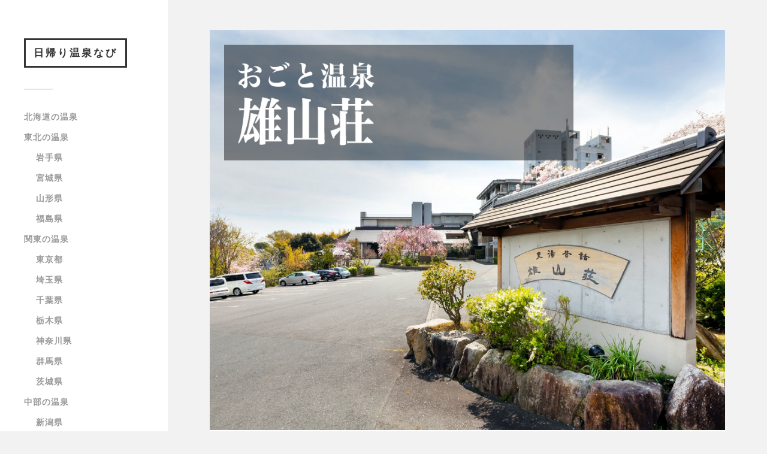

--- FILE ---
content_type: text/html; charset=UTF-8
request_url: https://onsen-trip.com/ogoto_onsen_yuzanso
body_size: 22975
content:
<!DOCTYPE html>
<html class="no-js" lang="ja"
	prefix="og: https://ogp.me/ns#" >
		<head profile="http://gmpg.org/xfn/11">
		<meta http-equiv="Content-Type" content="text/html; charset=UTF-8" />
<link rel="shortcut icon" href="https://onsen-trip.com/wordpress/wp-content/themes/fukasawa/images/fabico.ico" />
<script data-ad-client="ca-pub-2760476370409140" async src="https://pagead2.googlesyndication.com/pagead/js/adsbygoogle.js"></script>

<meta name="viewport" content="width=device-width, initial-scale=1" />
<meta name="googlebot" content="index, follow, max-snippet:-1, max-image-preview:large, max-video-preview:-1" />
<meta name="bingbot" content="index, follow, max-snippet:-1, max-image-preview:large, max-video-preview:-1" />
				
				 
		<title>里湯昔話 雄山荘ってどうだった？ざっくりと評判を調査したら・・・ | 日帰り温泉なび</title>
<meta name='robots' content='max-image-preview:large' />

		<!-- All in One SEO Pro 4.0.12 -->
		<meta name="description" content="おごと温泉にある「里湯昔話 雄山荘」の日帰り入浴について、評判を中立の立場で紹介します。宣伝なし！温泉・館内・接客などについて、ありのままの評価を記述します。口コミ＆写真たっぷり！行く前に要チェックです。"/>
		<meta name="robots" content="max-snippet:-1, max-image-preview:large, max-video-preview:-1"/>
		<meta name="keywords" content="里湯昔話 雄山荘,おごと温泉,日帰り温泉" />
		<link rel="canonical" href="https://onsen-trip.com/ogoto_onsen_yuzanso" />
		<meta name="google" content="nositelinkssearchbox" />
		<script type="application/ld+json" class="aioseo-schema">
			{"@context":"https:\/\/schema.org","@graph":[{"@type":"WebSite","@id":"https:\/\/onsen-trip.com\/#website","url":"https:\/\/onsen-trip.com\/","name":"\u65e5\u5e30\u308a\u6e29\u6cc9\u306a\u3073","description":"\u5168\u56fd\u306e\u65e5\u5e30\u308a\u6e29\u6cc9\u65bd\u8a2d\u3092\u6cc9\u8cea\u3092\u91cd\u8996\u3057\u3066\u89e3\u8aac\u3044\u305f\u3057\u307e\u3059\u3002\u6e29\u6cc9\u306e\u8cea\u306b\u3053\u3060\u308f\u308a\u305f\u3044\u4eba\u306b\u304a\u3059\u3059\u3081\u306e\u30b5\u30a4\u30c8\u3067\u3059\u3002","publisher":{"@id":"https:\/\/onsen-trip.com\/#person"}},{"@type":"Person","@id":"https:\/\/onsen-trip.com\/#person","name":"7368350"},{"@type":"BreadcrumbList","@id":"https:\/\/onsen-trip.com\/ogoto_onsen_yuzanso\/#breadcrumblist","itemListElement":[{"@type":"ListItem","@id":"https:\/\/onsen-trip.com\/#listItem","position":1,"item":{"@type":"WebPage","@id":"https:\/\/onsen-trip.com\/#item","name":"Home","description":"\u30ea\u30a2\u30eb\u306a\u5199\u771f\u3092\u6ca2\u5c71\u4f7f\u7528\u3057\u3066\u65e5\u5e30\u308a\u6e29\u6cc9\u30b9\u30dd\u30c3\u30c8\u3092\u7d39\u4ecb\u3057\u307e\u3059\u3002\u8cb8\u5207\u5bb6\u65cf\u98a8\u5442\u3001\u4f11\u61a9\u6240\u3001\u6e90\u6cc9\u304b\u3051\u6d41\u3057\u3001\u9732\u5929\u98a8\u5442\u3001\u98df\u4e8b\u51e6\u306e\u6709\u7121\u306a\u3069\u306e\u7279\u5fb4\u304b\u3089\u65e5\u5e30\u308a\u6e29\u6cc9\u3092\u63a2\u305b\u307e\u3059\u3002","url":"https:\/\/onsen-trip.com\/"},"nextItem":"https:\/\/onsen-trip.com\/ogoto_onsen_yuzanso#listItem"},{"@type":"ListItem","@id":"https:\/\/onsen-trip.com\/ogoto_onsen_yuzanso#listItem","position":2,"item":{"@id":"https:\/\/onsen-trip.com\/ogoto_onsen_yuzanso#item","name":"\u91cc\u6e6f\u6614\u8a71 \u96c4\u5c71\u8358\u306e\u5165\u6d74\u65bd\u8a2d\u3092\u5168\u96c6\u4e2d\u3067\u8abf\u67fb\u3057\u307e\u3057\u305f\u3002","description":"\u304a\u3054\u3068\u6e29\u6cc9\u306b\u3042\u308b\u300c\u91cc\u6e6f\u6614\u8a71 \u96c4\u5c71\u8358\u300d\u306e\u65e5\u5e30\u308a\u5165\u6d74\u306b\u3064\u3044\u3066\u3001\u8a55\u5224\u3092\u4e2d\u7acb\u306e\u7acb\u5834\u3067\u7d39\u4ecb\u3057\u307e\u3059\u3002\u5ba3\u4f1d\u306a\u3057\uff01\u6e29\u6cc9\u30fb\u9928\u5185\u30fb\u63a5\u5ba2\u306a\u3069\u306b\u3064\u3044\u3066\u3001\u3042\u308a\u306e\u307e\u307e\u306e\u8a55\u4fa1\u3092\u8a18\u8ff0\u3057\u307e\u3059\u3002\u53e3\u30b3\u30df\uff06\u5199\u771f\u305f\u3063\u3077\u308a\uff01\u884c\u304f\u524d\u306b\u8981\u30c1\u30a7\u30c3\u30af\u3067\u3059\u3002","url":"https:\/\/onsen-trip.com\/ogoto_onsen_yuzanso"},"previousItem":"https:\/\/onsen-trip.com\/#listItem"}]}]}
		</script>
		<script type="text/javascript" >
			window.ga=window.ga||function(){(ga.q=ga.q||[]).push(arguments)};ga.l=+new Date;
			ga('create', "UA-61476112-2", 'auto');
			ga('send', 'pageview');
		</script>
		<script async src="https://www.google-analytics.com/analytics.js"></script>
		<!-- All in One SEO Pro -->

<script>document.documentElement.className = document.documentElement.className.replace("no-js","js");</script>
<link rel='stylesheet' id='wp-block-library-css' href='https://onsen-trip.com/wordpress/wp-includes/css/dist/block-library/style.min.css?ver=6.6.4' type='text/css' media='all' />
<style id='classic-theme-styles-inline-css' type='text/css'>
/*! This file is auto-generated */
.wp-block-button__link{color:#fff;background-color:#32373c;border-radius:9999px;box-shadow:none;text-decoration:none;padding:calc(.667em + 2px) calc(1.333em + 2px);font-size:1.125em}.wp-block-file__button{background:#32373c;color:#fff;text-decoration:none}
</style>
<style id='global-styles-inline-css' type='text/css'>
:root{--wp--preset--aspect-ratio--square: 1;--wp--preset--aspect-ratio--4-3: 4/3;--wp--preset--aspect-ratio--3-4: 3/4;--wp--preset--aspect-ratio--3-2: 3/2;--wp--preset--aspect-ratio--2-3: 2/3;--wp--preset--aspect-ratio--16-9: 16/9;--wp--preset--aspect-ratio--9-16: 9/16;--wp--preset--color--black: #000000;--wp--preset--color--cyan-bluish-gray: #abb8c3;--wp--preset--color--white: #ffffff;--wp--preset--color--pale-pink: #f78da7;--wp--preset--color--vivid-red: #cf2e2e;--wp--preset--color--luminous-vivid-orange: #ff6900;--wp--preset--color--luminous-vivid-amber: #fcb900;--wp--preset--color--light-green-cyan: #7bdcb5;--wp--preset--color--vivid-green-cyan: #00d084;--wp--preset--color--pale-cyan-blue: #8ed1fc;--wp--preset--color--vivid-cyan-blue: #0693e3;--wp--preset--color--vivid-purple: #9b51e0;--wp--preset--gradient--vivid-cyan-blue-to-vivid-purple: linear-gradient(135deg,rgba(6,147,227,1) 0%,rgb(155,81,224) 100%);--wp--preset--gradient--light-green-cyan-to-vivid-green-cyan: linear-gradient(135deg,rgb(122,220,180) 0%,rgb(0,208,130) 100%);--wp--preset--gradient--luminous-vivid-amber-to-luminous-vivid-orange: linear-gradient(135deg,rgba(252,185,0,1) 0%,rgba(255,105,0,1) 100%);--wp--preset--gradient--luminous-vivid-orange-to-vivid-red: linear-gradient(135deg,rgba(255,105,0,1) 0%,rgb(207,46,46) 100%);--wp--preset--gradient--very-light-gray-to-cyan-bluish-gray: linear-gradient(135deg,rgb(238,238,238) 0%,rgb(169,184,195) 100%);--wp--preset--gradient--cool-to-warm-spectrum: linear-gradient(135deg,rgb(74,234,220) 0%,rgb(151,120,209) 20%,rgb(207,42,186) 40%,rgb(238,44,130) 60%,rgb(251,105,98) 80%,rgb(254,248,76) 100%);--wp--preset--gradient--blush-light-purple: linear-gradient(135deg,rgb(255,206,236) 0%,rgb(152,150,240) 100%);--wp--preset--gradient--blush-bordeaux: linear-gradient(135deg,rgb(254,205,165) 0%,rgb(254,45,45) 50%,rgb(107,0,62) 100%);--wp--preset--gradient--luminous-dusk: linear-gradient(135deg,rgb(255,203,112) 0%,rgb(199,81,192) 50%,rgb(65,88,208) 100%);--wp--preset--gradient--pale-ocean: linear-gradient(135deg,rgb(255,245,203) 0%,rgb(182,227,212) 50%,rgb(51,167,181) 100%);--wp--preset--gradient--electric-grass: linear-gradient(135deg,rgb(202,248,128) 0%,rgb(113,206,126) 100%);--wp--preset--gradient--midnight: linear-gradient(135deg,rgb(2,3,129) 0%,rgb(40,116,252) 100%);--wp--preset--font-size--small: 13px;--wp--preset--font-size--medium: 20px;--wp--preset--font-size--large: 36px;--wp--preset--font-size--x-large: 42px;--wp--preset--spacing--20: 0.44rem;--wp--preset--spacing--30: 0.67rem;--wp--preset--spacing--40: 1rem;--wp--preset--spacing--50: 1.5rem;--wp--preset--spacing--60: 2.25rem;--wp--preset--spacing--70: 3.38rem;--wp--preset--spacing--80: 5.06rem;--wp--preset--shadow--natural: 6px 6px 9px rgba(0, 0, 0, 0.2);--wp--preset--shadow--deep: 12px 12px 50px rgba(0, 0, 0, 0.4);--wp--preset--shadow--sharp: 6px 6px 0px rgba(0, 0, 0, 0.2);--wp--preset--shadow--outlined: 6px 6px 0px -3px rgba(255, 255, 255, 1), 6px 6px rgba(0, 0, 0, 1);--wp--preset--shadow--crisp: 6px 6px 0px rgba(0, 0, 0, 1);}:where(.is-layout-flex){gap: 0.5em;}:where(.is-layout-grid){gap: 0.5em;}body .is-layout-flex{display: flex;}.is-layout-flex{flex-wrap: wrap;align-items: center;}.is-layout-flex > :is(*, div){margin: 0;}body .is-layout-grid{display: grid;}.is-layout-grid > :is(*, div){margin: 0;}:where(.wp-block-columns.is-layout-flex){gap: 2em;}:where(.wp-block-columns.is-layout-grid){gap: 2em;}:where(.wp-block-post-template.is-layout-flex){gap: 1.25em;}:where(.wp-block-post-template.is-layout-grid){gap: 1.25em;}.has-black-color{color: var(--wp--preset--color--black) !important;}.has-cyan-bluish-gray-color{color: var(--wp--preset--color--cyan-bluish-gray) !important;}.has-white-color{color: var(--wp--preset--color--white) !important;}.has-pale-pink-color{color: var(--wp--preset--color--pale-pink) !important;}.has-vivid-red-color{color: var(--wp--preset--color--vivid-red) !important;}.has-luminous-vivid-orange-color{color: var(--wp--preset--color--luminous-vivid-orange) !important;}.has-luminous-vivid-amber-color{color: var(--wp--preset--color--luminous-vivid-amber) !important;}.has-light-green-cyan-color{color: var(--wp--preset--color--light-green-cyan) !important;}.has-vivid-green-cyan-color{color: var(--wp--preset--color--vivid-green-cyan) !important;}.has-pale-cyan-blue-color{color: var(--wp--preset--color--pale-cyan-blue) !important;}.has-vivid-cyan-blue-color{color: var(--wp--preset--color--vivid-cyan-blue) !important;}.has-vivid-purple-color{color: var(--wp--preset--color--vivid-purple) !important;}.has-black-background-color{background-color: var(--wp--preset--color--black) !important;}.has-cyan-bluish-gray-background-color{background-color: var(--wp--preset--color--cyan-bluish-gray) !important;}.has-white-background-color{background-color: var(--wp--preset--color--white) !important;}.has-pale-pink-background-color{background-color: var(--wp--preset--color--pale-pink) !important;}.has-vivid-red-background-color{background-color: var(--wp--preset--color--vivid-red) !important;}.has-luminous-vivid-orange-background-color{background-color: var(--wp--preset--color--luminous-vivid-orange) !important;}.has-luminous-vivid-amber-background-color{background-color: var(--wp--preset--color--luminous-vivid-amber) !important;}.has-light-green-cyan-background-color{background-color: var(--wp--preset--color--light-green-cyan) !important;}.has-vivid-green-cyan-background-color{background-color: var(--wp--preset--color--vivid-green-cyan) !important;}.has-pale-cyan-blue-background-color{background-color: var(--wp--preset--color--pale-cyan-blue) !important;}.has-vivid-cyan-blue-background-color{background-color: var(--wp--preset--color--vivid-cyan-blue) !important;}.has-vivid-purple-background-color{background-color: var(--wp--preset--color--vivid-purple) !important;}.has-black-border-color{border-color: var(--wp--preset--color--black) !important;}.has-cyan-bluish-gray-border-color{border-color: var(--wp--preset--color--cyan-bluish-gray) !important;}.has-white-border-color{border-color: var(--wp--preset--color--white) !important;}.has-pale-pink-border-color{border-color: var(--wp--preset--color--pale-pink) !important;}.has-vivid-red-border-color{border-color: var(--wp--preset--color--vivid-red) !important;}.has-luminous-vivid-orange-border-color{border-color: var(--wp--preset--color--luminous-vivid-orange) !important;}.has-luminous-vivid-amber-border-color{border-color: var(--wp--preset--color--luminous-vivid-amber) !important;}.has-light-green-cyan-border-color{border-color: var(--wp--preset--color--light-green-cyan) !important;}.has-vivid-green-cyan-border-color{border-color: var(--wp--preset--color--vivid-green-cyan) !important;}.has-pale-cyan-blue-border-color{border-color: var(--wp--preset--color--pale-cyan-blue) !important;}.has-vivid-cyan-blue-border-color{border-color: var(--wp--preset--color--vivid-cyan-blue) !important;}.has-vivid-purple-border-color{border-color: var(--wp--preset--color--vivid-purple) !important;}.has-vivid-cyan-blue-to-vivid-purple-gradient-background{background: var(--wp--preset--gradient--vivid-cyan-blue-to-vivid-purple) !important;}.has-light-green-cyan-to-vivid-green-cyan-gradient-background{background: var(--wp--preset--gradient--light-green-cyan-to-vivid-green-cyan) !important;}.has-luminous-vivid-amber-to-luminous-vivid-orange-gradient-background{background: var(--wp--preset--gradient--luminous-vivid-amber-to-luminous-vivid-orange) !important;}.has-luminous-vivid-orange-to-vivid-red-gradient-background{background: var(--wp--preset--gradient--luminous-vivid-orange-to-vivid-red) !important;}.has-very-light-gray-to-cyan-bluish-gray-gradient-background{background: var(--wp--preset--gradient--very-light-gray-to-cyan-bluish-gray) !important;}.has-cool-to-warm-spectrum-gradient-background{background: var(--wp--preset--gradient--cool-to-warm-spectrum) !important;}.has-blush-light-purple-gradient-background{background: var(--wp--preset--gradient--blush-light-purple) !important;}.has-blush-bordeaux-gradient-background{background: var(--wp--preset--gradient--blush-bordeaux) !important;}.has-luminous-dusk-gradient-background{background: var(--wp--preset--gradient--luminous-dusk) !important;}.has-pale-ocean-gradient-background{background: var(--wp--preset--gradient--pale-ocean) !important;}.has-electric-grass-gradient-background{background: var(--wp--preset--gradient--electric-grass) !important;}.has-midnight-gradient-background{background: var(--wp--preset--gradient--midnight) !important;}.has-small-font-size{font-size: var(--wp--preset--font-size--small) !important;}.has-medium-font-size{font-size: var(--wp--preset--font-size--medium) !important;}.has-large-font-size{font-size: var(--wp--preset--font-size--large) !important;}.has-x-large-font-size{font-size: var(--wp--preset--font-size--x-large) !important;}
:where(.wp-block-post-template.is-layout-flex){gap: 1.25em;}:where(.wp-block-post-template.is-layout-grid){gap: 1.25em;}
:where(.wp-block-columns.is-layout-flex){gap: 2em;}:where(.wp-block-columns.is-layout-grid){gap: 2em;}
:root :where(.wp-block-pullquote){font-size: 1.5em;line-height: 1.6;}
</style>
<link rel='stylesheet' id='fukasawa_style-css' href='https://onsen-trip.com/wordpress/wp-content/cache/autoptimize/css/autoptimize_single_da0a53b60eee548818ed1f51e8777b25.css?ver=6.6.4' type='text/css' media='all' />
<script type="text/javascript" src="https://onsen-trip.com/wordpress/wp-includes/js/jquery/jquery.min.js?ver=3.7.1" id="jquery-core-js"></script>

      

	      
	      <style type="text/css">
	           	           	           	           	           	           	           	           	           	           	           	           	           	           	           	           	           	           	           	           	           	           	           	           	           	           	           	           	           	           	           	           
	           	           	           	           
	           	           	           	           	      </style> 
	      

	      
      <style type="text/css">.broken_link, a.broken_link {
	text-decoration: line-through;
}</style>		<style type="text/css" id="wp-custom-css">
			#toc_container ul {
	margin:0;
    line-height: 32px;
    position: relative;
    padding-left: 10px;
	 list-style-type:none !important;
    margin-bottom: 15px;
	    padding-top: 5px;
	    border-bottom: dashed 1px silver;
}


#toc_container li {
	    font-size: 110%;
    padding: 13px 0 15px 36px;
    list-style-type: none;
    background: transparent url(https://onsen-trip.com/wordpress/wp-content/themes/fukasawa/images/yajirushta_mokuji_pinki.svg) no-repeat scroll 3px 0.7em;
   
    border-bottom: dashed 1px silver;
	   font-weight: bold;
}


#toc_container.no_bullets ul ul  li{
	font-size: 14px !important;
   list-style-type: none;
    background: transparent url(https://onsen-trip.com/wordpress/wp-content/themes/fukasawa/images/triangle2.svg) no-repeat scroll 3px 0.7em !important;
    padding: 5px 0px 10px 15px;
    margin-bottom: 15px;
    border-bottom: dashed 1px silver;
	    font-weight: 200 !important;
}

#toc_container ul, #toc_container li:last-child {
    border-bottom: dashed 0px silver !important;
}

#toc_container ul, #toc_container li:first-child {
    margin-top: 5px;
}

#toc_container.have_bullets li {
	padding-left:12px;
}


#toc_container {
	
	border:1px solid #aaa;
	padding: 0px 45px 0px 15px;
	margin-bottom:1em;
	width:auto;
	display:table;
	font-size:100%;
}

#toc_container.toc_light_blue {
	background:#edf6ff;
}

#toc_container.toc_white {
	background:#fff;
}

#toc_container.toc_black {
	background:#000;
}

#toc_container.toc_transparent {
	background:none transparent;
}

#toc_container p.toc_title {
	text-align:center;
	font-weight:700;
	margin:0;
	padding:0;
}

#toc_container.toc_black p.toc_title {
	color:#aaa;
}

#toc_container span.toc_toggle {
	font-weight:400;
}

#toc_container p.toc_title + ul.toc_list {
	margin-top:1em;
}

.toc_wrap_left {
	float:left;
	margin-right:10px;
}

.toc_wrap_right {
	float:right;
	margin-left:10px;
}

#toc_container a {
	text-decoration:none;
	text-shadow:none;
}



#toc_container a:hover {
	text-decoration:underline;
}

.toc_sitemap_posts_letter {
	font-size:1.5em;
	font-style:italic;
}

#toc_container {
  display: block;
}



div#toc_container p.toc_title {
  font-size: 3em;
}
		</style>
		<style>
.ai-viewports                 {--ai: 1;}
.ai-viewport-3                { display: none !important;}
.ai-viewport-2                { display: none !important;}
.ai-viewport-1                { display: inherit !important;}
.ai-viewport-0                { display: none !important;}
@media (min-width: 768px) and (max-width: 979px) {
.ai-viewport-1                { display: none !important;}
.ai-viewport-2                { display: inherit !important;}
}
@media (max-width: 767px) {
.ai-viewport-1                { display: none !important;}
.ai-viewport-3                { display: inherit !important;}
}
</style>
   
		

<link rel="stylesheet" href="https://onsen-trip.com/wordpress/wp-content/cache/autoptimize/css/autoptimize_single_30b593b71d7672658f89bfea0ab360c9.css">
	</head>	
	<body class="page-template-default page page-id-13086 wp-is-not-mobile">	
		<div class="mobile-navigation">	
			<ul class="mobile-menu">
						
				<li id="menu-item-2266" class="menu-item menu-item-type-taxonomy menu-item-object-category menu-item-2266"><a href="https://onsen-trip.com/category/%e5%8c%97%e6%b5%b7%e9%81%93">北海道の温泉</a></li>
<li id="menu-item-1052" class="menu-item menu-item-type-taxonomy menu-item-object-category menu-item-has-children menu-item-1052"><a href="https://onsen-trip.com/category/%e6%9d%b1%e5%8c%97">東北の温泉</a>
<ul class="sub-menu">
	<li id="menu-item-7150" class="menu-item menu-item-type-taxonomy menu-item-object-category menu-item-7150"><a href="https://onsen-trip.com/category/%e6%9d%b1%e5%8c%97/%e5%b2%a9%e6%89%8b%e7%9c%8c">岩手県</a></li>
	<li id="menu-item-3802" class="menu-item menu-item-type-taxonomy menu-item-object-category menu-item-3802"><a href="https://onsen-trip.com/category/%e6%9d%b1%e5%8c%97/%e5%ae%ae%e5%9f%8e%e7%9c%8c">宮城県</a></li>
	<li id="menu-item-6698" class="menu-item menu-item-type-taxonomy menu-item-object-category menu-item-6698"><a href="https://onsen-trip.com/category/%e6%9d%b1%e5%8c%97/%e5%b1%b1%e5%bd%a2%e7%9c%8c">山形県</a></li>
	<li id="menu-item-14289" class="menu-item menu-item-type-taxonomy menu-item-object-category menu-item-14289"><a href="https://onsen-trip.com/category/%e6%9d%b1%e5%8c%97/%e7%a6%8f%e5%b3%b6%e7%9c%8c">福島県</a></li>
</ul>
</li>
<li id="menu-item-12" class="menu-item menu-item-type-taxonomy menu-item-object-category menu-item-has-children menu-item-12"><a href="https://onsen-trip.com/category/%e9%96%a2%e6%9d%b1">関東の温泉</a>
<ul class="sub-menu">
	<li id="menu-item-3806" class="menu-item menu-item-type-taxonomy menu-item-object-category menu-item-3806"><a href="https://onsen-trip.com/category/%e9%96%a2%e6%9d%b1/%e6%9d%b1%e4%ba%ac%e9%83%bd">東京都</a></li>
	<li id="menu-item-3805" class="menu-item menu-item-type-taxonomy menu-item-object-category menu-item-3805"><a href="https://onsen-trip.com/category/%e9%96%a2%e6%9d%b1/%e5%9f%bc%e7%8e%89%e7%9c%8c">埼玉県</a></li>
	<li id="menu-item-3804" class="menu-item menu-item-type-taxonomy menu-item-object-category menu-item-3804"><a href="https://onsen-trip.com/category/%e9%96%a2%e6%9d%b1/%e5%8d%83%e8%91%89%e7%9c%8c">千葉県</a></li>
	<li id="menu-item-3807" class="menu-item menu-item-type-taxonomy menu-item-object-category menu-item-3807"><a href="https://onsen-trip.com/category/%e9%96%a2%e6%9d%b1/%e6%a0%83%e6%9c%a8%e7%9c%8c">栃木県</a></li>
	<li id="menu-item-3808" class="menu-item menu-item-type-taxonomy menu-item-object-category menu-item-3808"><a href="https://onsen-trip.com/category/%e9%96%a2%e6%9d%b1/%e7%a5%9e%e5%a5%88%e5%b7%9d%e7%9c%8c">神奈川県</a></li>
	<li id="menu-item-3809" class="menu-item menu-item-type-taxonomy menu-item-object-category menu-item-3809"><a href="https://onsen-trip.com/category/%e9%96%a2%e6%9d%b1/%e7%be%a4%e9%a6%ac%e7%9c%8c">群馬県</a></li>
	<li id="menu-item-3810" class="menu-item menu-item-type-taxonomy menu-item-object-category menu-item-3810"><a href="https://onsen-trip.com/category/%e9%96%a2%e6%9d%b1/%e8%8c%a8%e5%9f%8e%e7%9c%8c">茨城県</a></li>
</ul>
</li>
<li id="menu-item-115" class="menu-item menu-item-type-taxonomy menu-item-object-category menu-item-has-children menu-item-115"><a href="https://onsen-trip.com/category/%e4%b8%ad%e9%83%a8">中部の温泉</a>
<ul class="sub-menu">
	<li id="menu-item-3795" class="menu-item menu-item-type-taxonomy menu-item-object-category menu-item-3795"><a href="https://onsen-trip.com/category/%e4%b8%ad%e9%83%a8/%e6%96%b0%e6%bd%9f%e7%9c%8c">新潟県</a></li>
	<li id="menu-item-3796" class="menu-item menu-item-type-taxonomy menu-item-object-category menu-item-3796"><a href="https://onsen-trip.com/category/%e4%b8%ad%e9%83%a8/%e9%95%b7%e9%87%8e%e7%9c%8c">長野県</a></li>
	<li id="menu-item-3793" class="menu-item menu-item-type-taxonomy menu-item-object-category menu-item-3793"><a href="https://onsen-trip.com/category/%e4%b8%ad%e9%83%a8/%e5%b1%b1%e6%a2%a8%e7%9c%8c">山梨県</a></li>
	<li id="menu-item-3797" class="menu-item menu-item-type-taxonomy menu-item-object-category menu-item-3797"><a href="https://onsen-trip.com/category/%e4%b8%ad%e9%83%a8/%e9%9d%99%e5%b2%a1%e7%9c%8c">静岡県</a></li>
	<li id="menu-item-6502" class="menu-item menu-item-type-taxonomy menu-item-object-category menu-item-6502"><a href="https://onsen-trip.com/category/%e4%b8%ad%e9%83%a8/%e6%84%9b%e7%9f%a5%e7%9c%8c">愛知県</a></li>
	<li id="menu-item-3794" class="menu-item menu-item-type-taxonomy menu-item-object-category menu-item-3794"><a href="https://onsen-trip.com/category/%e4%b8%ad%e9%83%a8/%e5%b2%90%e9%98%9c%e7%9c%8c">岐阜県</a></li>
	<li id="menu-item-6808" class="menu-item menu-item-type-taxonomy menu-item-object-category menu-item-6808"><a href="https://onsen-trip.com/category/%e4%b8%ad%e9%83%a8/%e5%af%8c%e5%b1%b1%e7%9c%8c">富山県</a></li>
	<li id="menu-item-11160" class="menu-item menu-item-type-taxonomy menu-item-object-category menu-item-11160"><a href="https://onsen-trip.com/category/%e4%b8%ad%e9%83%a8/%e7%9f%b3%e5%b7%9d%e7%9c%8c">石川県</a></li>
	<li id="menu-item-7174" class="menu-item menu-item-type-taxonomy menu-item-object-category menu-item-7174"><a href="https://onsen-trip.com/category/%e4%b8%ad%e9%83%a8/%e7%a6%8f%e4%ba%95%e7%9c%8c">福井県</a></li>
	<li id="menu-item-10820" class="menu-item menu-item-type-taxonomy menu-item-object-category menu-item-10820"><a href="https://onsen-trip.com/category/%e4%b8%ad%e9%83%a8/%e4%b8%89%e9%87%8d%e7%9c%8c">三重県</a></li>
</ul>
</li>
<li id="menu-item-762" class="menu-item menu-item-type-taxonomy menu-item-object-category menu-item-has-children menu-item-762"><a href="https://onsen-trip.com/category/%e8%bf%91%e7%95%bf">近畿の温泉</a>
<ul class="sub-menu">
	<li id="menu-item-4761" class="menu-item menu-item-type-taxonomy menu-item-object-category menu-item-4761"><a href="https://onsen-trip.com/category/%e8%bf%91%e7%95%bf/%e5%a4%a7%e9%98%aa%e5%ba%9c">大阪府</a></li>
	<li id="menu-item-4760" class="menu-item menu-item-type-taxonomy menu-item-object-category menu-item-4760"><a href="https://onsen-trip.com/category/%e8%bf%91%e7%95%bf/%e4%ba%ac%e9%83%bd%e5%ba%9c">京都府</a></li>
	<li id="menu-item-3803" class="menu-item menu-item-type-taxonomy menu-item-object-category menu-item-3803"><a href="https://onsen-trip.com/category/%e8%bf%91%e7%95%bf/%e5%85%b5%e5%ba%ab%e7%9c%8c">兵庫県</a></li>
	<li id="menu-item-4762" class="menu-item menu-item-type-taxonomy menu-item-object-category menu-item-4762"><a href="https://onsen-trip.com/category/%e8%bf%91%e7%95%bf/%e6%bb%8b%e8%b3%80%e7%9c%8c">滋賀県</a></li>
	<li id="menu-item-4800" class="menu-item menu-item-type-taxonomy menu-item-object-category menu-item-4800"><a href="https://onsen-trip.com/category/%e8%bf%91%e7%95%bf/%e5%a5%88%e8%89%af%e7%9c%8c">奈良県</a></li>
	<li id="menu-item-5371" class="menu-item menu-item-type-taxonomy menu-item-object-category menu-item-5371"><a href="https://onsen-trip.com/category/%e8%bf%91%e7%95%bf/%e5%92%8c%e6%ad%8c%e5%b1%b1%e7%9c%8c">和歌山県</a></li>
</ul>
</li>
<li id="menu-item-2198" class="menu-item menu-item-type-taxonomy menu-item-object-category menu-item-has-children menu-item-2198"><a href="https://onsen-trip.com/category/%e4%b8%ad%e5%9b%bd">中国の温泉</a>
<ul class="sub-menu">
	<li id="menu-item-3792" class="menu-item menu-item-type-taxonomy menu-item-object-category menu-item-3792"><a href="https://onsen-trip.com/category/%e4%b8%ad%e5%9b%bd/%e5%b3%b6%e6%a0%b9%e7%9c%8c">島根県</a></li>
	<li id="menu-item-7151" class="menu-item menu-item-type-taxonomy menu-item-object-category menu-item-7151"><a href="https://onsen-trip.com/category/%e4%b8%ad%e5%9b%bd/%e9%b3%a5%e5%8f%96%e7%9c%8c">鳥取県</a></li>
</ul>
</li>
<li id="menu-item-1065" class="menu-item menu-item-type-taxonomy menu-item-object-category menu-item-has-children menu-item-1065"><a href="https://onsen-trip.com/category/%e5%9b%9b%e5%9b%bd">四国の温泉</a>
<ul class="sub-menu">
	<li id="menu-item-3801" class="menu-item menu-item-type-taxonomy menu-item-object-category menu-item-3801"><a href="https://onsen-trip.com/category/%e5%9b%9b%e5%9b%bd/%e6%84%9b%e5%aa%9b">愛媛県</a></li>
</ul>
</li>
<li id="menu-item-926" class="menu-item menu-item-type-taxonomy menu-item-object-category menu-item-has-children menu-item-926"><a href="https://onsen-trip.com/category/%e4%b9%9d%e5%b7%9e">九州の温泉</a>
<ul class="sub-menu">
	<li id="menu-item-3798" class="menu-item menu-item-type-taxonomy menu-item-object-category menu-item-3798"><a href="https://onsen-trip.com/category/%e4%b9%9d%e5%b7%9e/%e4%bd%90%e8%b3%80%e7%9c%8c">佐賀県</a></li>
	<li id="menu-item-3799" class="menu-item menu-item-type-taxonomy menu-item-object-category menu-item-3799"><a href="https://onsen-trip.com/category/%e4%b9%9d%e5%b7%9e/%e5%a4%a7%e5%88%86%e7%9c%8c">大分県</a></li>
	<li id="menu-item-7260" class="menu-item menu-item-type-taxonomy menu-item-object-category menu-item-7260"><a href="https://onsen-trip.com/category/%e4%b9%9d%e5%b7%9e/%e9%b9%bf%e5%85%90%e5%b3%b6%e7%9c%8c">鹿児島県</a></li>
	<li id="menu-item-3800" class="menu-item menu-item-type-taxonomy menu-item-object-category menu-item-3800"><a href="https://onsen-trip.com/category/%e4%b9%9d%e5%b7%9e/%e7%86%8a%e6%9c%ac%e7%9c%8c">熊本県</a></li>
</ul>
</li>
<li id="menu-item-16401" class="menu-item menu-item-type-post_type menu-item-object-page menu-item-16401"><a href="https://onsen-trip.com/%e3%83%97%e3%83%a9%e3%82%a4%e3%83%90%e3%82%b7%e3%83%bc%e3%83%9d%e3%83%aa%e3%82%b7%e3%83%bc">プライバシーポリシー</a></li>
				
			 </ul>
		 
		</div> <!-- /mobile-navigation -->
	
		<div class="sidebar">
		
					
			<p class="blog-title">	<a href="https://onsen-trip.com" title="日帰り温泉なび &mdash; 全国の日帰り温泉施設を泉質を重視して解説いたします。温泉の質にこだわりたい人におすすめのサイトです。" rel="home">日帰り温泉なび</a></p>
				
						
			<a class="nav-toggle hidden" title="Click to view the navigation" href="#">
			
				<div class="bars">
					<div class="bar"></div>
					<div class="bar"></div>
					<div class="bar"></div>
					<div class="clear"></div>
				</div>
				<p><span class="menu">Menu</span><span class="close">Close</span></p>
			</a>
			
			<ul class="main-menu">
				
				<li class="menu-item menu-item-type-taxonomy menu-item-object-category menu-item-2266"><a href="https://onsen-trip.com/category/%e5%8c%97%e6%b5%b7%e9%81%93">北海道の温泉</a></li>
<li class="menu-item menu-item-type-taxonomy menu-item-object-category menu-item-has-children menu-item-1052"><a href="https://onsen-trip.com/category/%e6%9d%b1%e5%8c%97">東北の温泉</a>
<ul class="sub-menu">
	<li class="menu-item menu-item-type-taxonomy menu-item-object-category menu-item-7150"><a href="https://onsen-trip.com/category/%e6%9d%b1%e5%8c%97/%e5%b2%a9%e6%89%8b%e7%9c%8c">岩手県</a></li>
	<li class="menu-item menu-item-type-taxonomy menu-item-object-category menu-item-3802"><a href="https://onsen-trip.com/category/%e6%9d%b1%e5%8c%97/%e5%ae%ae%e5%9f%8e%e7%9c%8c">宮城県</a></li>
	<li class="menu-item menu-item-type-taxonomy menu-item-object-category menu-item-6698"><a href="https://onsen-trip.com/category/%e6%9d%b1%e5%8c%97/%e5%b1%b1%e5%bd%a2%e7%9c%8c">山形県</a></li>
	<li class="menu-item menu-item-type-taxonomy menu-item-object-category menu-item-14289"><a href="https://onsen-trip.com/category/%e6%9d%b1%e5%8c%97/%e7%a6%8f%e5%b3%b6%e7%9c%8c">福島県</a></li>
</ul>
</li>
<li class="menu-item menu-item-type-taxonomy menu-item-object-category menu-item-has-children menu-item-12"><a href="https://onsen-trip.com/category/%e9%96%a2%e6%9d%b1">関東の温泉</a>
<ul class="sub-menu">
	<li class="menu-item menu-item-type-taxonomy menu-item-object-category menu-item-3806"><a href="https://onsen-trip.com/category/%e9%96%a2%e6%9d%b1/%e6%9d%b1%e4%ba%ac%e9%83%bd">東京都</a></li>
	<li class="menu-item menu-item-type-taxonomy menu-item-object-category menu-item-3805"><a href="https://onsen-trip.com/category/%e9%96%a2%e6%9d%b1/%e5%9f%bc%e7%8e%89%e7%9c%8c">埼玉県</a></li>
	<li class="menu-item menu-item-type-taxonomy menu-item-object-category menu-item-3804"><a href="https://onsen-trip.com/category/%e9%96%a2%e6%9d%b1/%e5%8d%83%e8%91%89%e7%9c%8c">千葉県</a></li>
	<li class="menu-item menu-item-type-taxonomy menu-item-object-category menu-item-3807"><a href="https://onsen-trip.com/category/%e9%96%a2%e6%9d%b1/%e6%a0%83%e6%9c%a8%e7%9c%8c">栃木県</a></li>
	<li class="menu-item menu-item-type-taxonomy menu-item-object-category menu-item-3808"><a href="https://onsen-trip.com/category/%e9%96%a2%e6%9d%b1/%e7%a5%9e%e5%a5%88%e5%b7%9d%e7%9c%8c">神奈川県</a></li>
	<li class="menu-item menu-item-type-taxonomy menu-item-object-category menu-item-3809"><a href="https://onsen-trip.com/category/%e9%96%a2%e6%9d%b1/%e7%be%a4%e9%a6%ac%e7%9c%8c">群馬県</a></li>
	<li class="menu-item menu-item-type-taxonomy menu-item-object-category menu-item-3810"><a href="https://onsen-trip.com/category/%e9%96%a2%e6%9d%b1/%e8%8c%a8%e5%9f%8e%e7%9c%8c">茨城県</a></li>
</ul>
</li>
<li class="menu-item menu-item-type-taxonomy menu-item-object-category menu-item-has-children menu-item-115"><a href="https://onsen-trip.com/category/%e4%b8%ad%e9%83%a8">中部の温泉</a>
<ul class="sub-menu">
	<li class="menu-item menu-item-type-taxonomy menu-item-object-category menu-item-3795"><a href="https://onsen-trip.com/category/%e4%b8%ad%e9%83%a8/%e6%96%b0%e6%bd%9f%e7%9c%8c">新潟県</a></li>
	<li class="menu-item menu-item-type-taxonomy menu-item-object-category menu-item-3796"><a href="https://onsen-trip.com/category/%e4%b8%ad%e9%83%a8/%e9%95%b7%e9%87%8e%e7%9c%8c">長野県</a></li>
	<li class="menu-item menu-item-type-taxonomy menu-item-object-category menu-item-3793"><a href="https://onsen-trip.com/category/%e4%b8%ad%e9%83%a8/%e5%b1%b1%e6%a2%a8%e7%9c%8c">山梨県</a></li>
	<li class="menu-item menu-item-type-taxonomy menu-item-object-category menu-item-3797"><a href="https://onsen-trip.com/category/%e4%b8%ad%e9%83%a8/%e9%9d%99%e5%b2%a1%e7%9c%8c">静岡県</a></li>
	<li class="menu-item menu-item-type-taxonomy menu-item-object-category menu-item-6502"><a href="https://onsen-trip.com/category/%e4%b8%ad%e9%83%a8/%e6%84%9b%e7%9f%a5%e7%9c%8c">愛知県</a></li>
	<li class="menu-item menu-item-type-taxonomy menu-item-object-category menu-item-3794"><a href="https://onsen-trip.com/category/%e4%b8%ad%e9%83%a8/%e5%b2%90%e9%98%9c%e7%9c%8c">岐阜県</a></li>
	<li class="menu-item menu-item-type-taxonomy menu-item-object-category menu-item-6808"><a href="https://onsen-trip.com/category/%e4%b8%ad%e9%83%a8/%e5%af%8c%e5%b1%b1%e7%9c%8c">富山県</a></li>
	<li class="menu-item menu-item-type-taxonomy menu-item-object-category menu-item-11160"><a href="https://onsen-trip.com/category/%e4%b8%ad%e9%83%a8/%e7%9f%b3%e5%b7%9d%e7%9c%8c">石川県</a></li>
	<li class="menu-item menu-item-type-taxonomy menu-item-object-category menu-item-7174"><a href="https://onsen-trip.com/category/%e4%b8%ad%e9%83%a8/%e7%a6%8f%e4%ba%95%e7%9c%8c">福井県</a></li>
	<li class="menu-item menu-item-type-taxonomy menu-item-object-category menu-item-10820"><a href="https://onsen-trip.com/category/%e4%b8%ad%e9%83%a8/%e4%b8%89%e9%87%8d%e7%9c%8c">三重県</a></li>
</ul>
</li>
<li class="menu-item menu-item-type-taxonomy menu-item-object-category menu-item-has-children menu-item-762"><a href="https://onsen-trip.com/category/%e8%bf%91%e7%95%bf">近畿の温泉</a>
<ul class="sub-menu">
	<li class="menu-item menu-item-type-taxonomy menu-item-object-category menu-item-4761"><a href="https://onsen-trip.com/category/%e8%bf%91%e7%95%bf/%e5%a4%a7%e9%98%aa%e5%ba%9c">大阪府</a></li>
	<li class="menu-item menu-item-type-taxonomy menu-item-object-category menu-item-4760"><a href="https://onsen-trip.com/category/%e8%bf%91%e7%95%bf/%e4%ba%ac%e9%83%bd%e5%ba%9c">京都府</a></li>
	<li class="menu-item menu-item-type-taxonomy menu-item-object-category menu-item-3803"><a href="https://onsen-trip.com/category/%e8%bf%91%e7%95%bf/%e5%85%b5%e5%ba%ab%e7%9c%8c">兵庫県</a></li>
	<li class="menu-item menu-item-type-taxonomy menu-item-object-category menu-item-4762"><a href="https://onsen-trip.com/category/%e8%bf%91%e7%95%bf/%e6%bb%8b%e8%b3%80%e7%9c%8c">滋賀県</a></li>
	<li class="menu-item menu-item-type-taxonomy menu-item-object-category menu-item-4800"><a href="https://onsen-trip.com/category/%e8%bf%91%e7%95%bf/%e5%a5%88%e8%89%af%e7%9c%8c">奈良県</a></li>
	<li class="menu-item menu-item-type-taxonomy menu-item-object-category menu-item-5371"><a href="https://onsen-trip.com/category/%e8%bf%91%e7%95%bf/%e5%92%8c%e6%ad%8c%e5%b1%b1%e7%9c%8c">和歌山県</a></li>
</ul>
</li>
<li class="menu-item menu-item-type-taxonomy menu-item-object-category menu-item-has-children menu-item-2198"><a href="https://onsen-trip.com/category/%e4%b8%ad%e5%9b%bd">中国の温泉</a>
<ul class="sub-menu">
	<li class="menu-item menu-item-type-taxonomy menu-item-object-category menu-item-3792"><a href="https://onsen-trip.com/category/%e4%b8%ad%e5%9b%bd/%e5%b3%b6%e6%a0%b9%e7%9c%8c">島根県</a></li>
	<li class="menu-item menu-item-type-taxonomy menu-item-object-category menu-item-7151"><a href="https://onsen-trip.com/category/%e4%b8%ad%e5%9b%bd/%e9%b3%a5%e5%8f%96%e7%9c%8c">鳥取県</a></li>
</ul>
</li>
<li class="menu-item menu-item-type-taxonomy menu-item-object-category menu-item-has-children menu-item-1065"><a href="https://onsen-trip.com/category/%e5%9b%9b%e5%9b%bd">四国の温泉</a>
<ul class="sub-menu">
	<li class="menu-item menu-item-type-taxonomy menu-item-object-category menu-item-3801"><a href="https://onsen-trip.com/category/%e5%9b%9b%e5%9b%bd/%e6%84%9b%e5%aa%9b">愛媛県</a></li>
</ul>
</li>
<li class="menu-item menu-item-type-taxonomy menu-item-object-category menu-item-has-children menu-item-926"><a href="https://onsen-trip.com/category/%e4%b9%9d%e5%b7%9e">九州の温泉</a>
<ul class="sub-menu">
	<li class="menu-item menu-item-type-taxonomy menu-item-object-category menu-item-3798"><a href="https://onsen-trip.com/category/%e4%b9%9d%e5%b7%9e/%e4%bd%90%e8%b3%80%e7%9c%8c">佐賀県</a></li>
	<li class="menu-item menu-item-type-taxonomy menu-item-object-category menu-item-3799"><a href="https://onsen-trip.com/category/%e4%b9%9d%e5%b7%9e/%e5%a4%a7%e5%88%86%e7%9c%8c">大分県</a></li>
	<li class="menu-item menu-item-type-taxonomy menu-item-object-category menu-item-7260"><a href="https://onsen-trip.com/category/%e4%b9%9d%e5%b7%9e/%e9%b9%bf%e5%85%90%e5%b3%b6%e7%9c%8c">鹿児島県</a></li>
	<li class="menu-item menu-item-type-taxonomy menu-item-object-category menu-item-3800"><a href="https://onsen-trip.com/category/%e4%b9%9d%e5%b7%9e/%e7%86%8a%e6%9c%ac%e7%9c%8c">熊本県</a></li>
</ul>
</li>
<li class="menu-item menu-item-type-post_type menu-item-object-page menu-item-16401"><a href="https://onsen-trip.com/%e3%83%97%e3%83%a9%e3%82%a4%e3%83%90%e3%82%b7%e3%83%bc%e3%83%9d%e3%83%aa%e3%82%b7%e3%83%bc">プライバシーポリシー</a></li>
				
			 </ul>
			 <div class="widgets">
			 			
			 </div>			 
			 <div class="clear"></div>				
		</div> <!-- /sidebar -->	
		<div class="wrapper" id="wrapper">
<div class="content thin">		

					
	
		<div class="post single post-13086 page type-page status-publish has-post-thumbnail hentry category-193">
		
						
						
				
<div class="featured-media">
		
					<img width="972" height="755" src="https://onsen-trip.com/wordpress/wp-content/uploads/2020/08/icatch_ogoto_onsen_yuzanso_200813.jpg" class="attachment-post-image size-post-image wp-post-image" alt="里湯昔話 雄山荘 おごと温泉 日帰り温泉" decoding="async" fetchpriority="high" srcset="https://onsen-trip.com/wordpress/wp-content/uploads/2020/08/icatch_ogoto_onsen_yuzanso_200813.jpg 972w, https://onsen-trip.com/wordpress/wp-content/uploads/2020/08/icatch_ogoto_onsen_yuzanso_200813-300x233.jpg 300w, https://onsen-trip.com/wordpress/wp-content/uploads/2020/08/icatch_ogoto_onsen_yuzanso_200813-768x597.jpg 768w, https://onsen-trip.com/wordpress/wp-content/uploads/2020/08/icatch_ogoto_onsen_yuzanso_200813-508x395.jpg 508w" sizes="(max-width: 972px) 100vw, 972px" />					
				</div> <!-- /featured-media -->

					
			<div class="post-inner">
				<div class="post-header">											<div>									
<div>
<!--オリジナルシェアボタンTOP ここから-->
											
					<h1 class="post-title entry-title">里湯昔話 雄山荘の入浴施設を全集中で調査しました。</h1>
					</div> 	
															
				</div> <!-- /post-header section -->
				    
			    <div class="post-content">
			    
			    	<div class='ai-viewports  ai-insert-4-74187263' style='margin: 8px auto; text-align: center; display: block; clear: both;' data-insertion='prepend' data-selector='.ai-insert-4-74187263' data-insertion-no-dbg data-code='[base64]' data-block='4'></div>

<div class="post-innerthin">
<p><span class="icon-arrow-right2"></span>里湯昔話 雄山荘は、JR「おごと温泉駅」から車で約5分、小高い丘の上にある日帰り入浴可の宿泊施設です。</p>
<p><span class="icon-arrow-right2"></span>日帰り入浴は、昼食付又は夕食付の利用となっています。</p>
<p><span class="icon-arrow-right2"></span>開放感のある露天風呂は、桶風呂や打たせ湯もあり、湯上り処はゆったりしたスペースで満足度高いです！</p>
<p><span class="icon-arrow-right2"></span>単純温泉ながら、美肌効果もあるまったりとした柔らかいお湯。</p>
<p><span class="icon-arrow-right2"></span>宿泊料金は8,800円～40,700円/人（２名利用時）で、素泊まりプランからハイグレードプランまでありますが、総合的にみると平均よりやや高い価格設定です。</p>
<br>
<h3>口コミの分析結果</h3>
<span class="rel">（ ※ 各SNSやウェブサイトの口コミ内容や評価を分析して満足度のパーセンテージを算出しています。）</span>
<br>
<br>
<p><span class="icon-arrow-right2"></span>サービスと立地と設備と部屋に関して70%以上の人が満足と回答しています。</p>
<p><span class="icon-arrow-right2"></span>風呂と食事に関して80%以上の人が満足と回答しています。</p></div>
<p><a id="toptop" name="toptop"></a></p>
<div class="post-innerthin"><h4>目次</h4></div>
<div class="post-innerthin"><div id="toc_container" class="toc_white no_bullets"><ul class="toc_list"><li><a href="#_">施設内の写真</a></li><li><a href="#_-2">施設のレベルは??</a></li><li><a href="#_-3">口コミはどうなの??</a></li><li><a href="#_-4">詳細情報</a></li></ul></div>
</div>
<div class="post-innerthin"><h2><span id="_">施設内の写真</span></h2></div>
<img decoding="async" class="aligncenter" src="/wordpress/wp-content/uploads/2019/03/yuzanso-roten.jpg" alt="里湯昔話 雄山荘 おごと日帰り 露天風呂">
<p class="wp-caption-text"><span class="icon-arrow-circle-up icon-arrow-circle-up-af">露天風呂</span></p>
<img decoding="async" class="aligncenter" src="/wordpress/wp-content/uploads/2019/03/yuzanso-roten2.jpg" alt="里湯昔話 雄山荘 おごと日帰り 露天風呂">
<p class="wp-caption-text"><span class="icon-arrow-circle-up icon-arrow-circle-up-af">露天風呂(別角度から)</span></p>
<img decoding="async" class="aligncenter" src="/wordpress/wp-content/uploads/2019/03/yuzanso-utiyu2.jpg" alt="里湯昔話 雄山荘 おごと日帰り 内風呂">
<p class="wp-caption-text"><span class="icon-arrow-circle-up icon-arrow-circle-up-af">内風呂</span></p>
<img decoding="async" class="aligncenter" src="/wordpress/wp-content/uploads/2019/03/yuzanso-utiyu.jpg" alt="里湯昔話 雄山荘 おごと日帰り 内風呂">
<p class="wp-caption-text"><span class="icon-arrow-circle-up icon-arrow-circle-up-af">内風呂(別角度から)</span></p>
<img decoding="async" class="aligncenter" src="/wordpress/wp-content/uploads/2019/03/yuzanso-sauna.jpg" alt="里湯昔話 雄山荘 おごと日帰り サウナ">
<p class="wp-caption-text"><span class="icon-arrow-circle-up icon-arrow-circle-up-af">サウナ</span></p>
<img decoding="async" class="aligncenter" src="/wordpress/wp-content/uploads/2019/03/yuzanso-kyukei.jpg" alt="里湯昔話 雄山荘 おごと日帰り 湯上り処">
<p class="wp-caption-text"><span class="icon-arrow-circle-up icon-arrow-circle-up-af">湯上り処</span></p>
<br><br>
<div class="post-innerthin"><h2><span id="_-2">施設のレベルは??</span></h2></div>
<div class="post-innerthin"><p>サウナや休憩所もあります。</p></div>
<div class="post-innerthin"><table>
<tbody>
<tr>
<td><div align="center"><span class="icon2 icon30"></span><br>
<span class="wp-caption-text">天然温泉</span></div></td>
<td><div align="center"><span class="icon3 icon40"></span><br>
<span class="wp-caption-text">掛け流し</span></div></td>
<td><div align="center"><span class="icon2 icon30"></span><br>
<span class="wp-caption-text">加温</span></div></td>
<td><div align="center"><span class="icon2 icon30"></span><br>
<span class="wp-caption-text">加水</span></div></td>
</tr>
<tr>
<td><div align="center"><span class="icon3 icon40"></span><br>
<span class="wp-caption-text">貸切風呂</span></div></td>
<td><div align="center"><span class="icon2 icon30"></span><br>
<span class="wp-caption-text">サウナ</span></div></td>
<td><div align="center"><span class="icon2 icon30"></span><br>
<span class="wp-caption-text">露天風呂</span></div></td>
<td><div align="center"><span class="icon2 icon30"></span><br>
<span class="wp-caption-text">休憩所</span></div></td>
</tr>
<tr>
<td><div align="center"><span class="icon2 icon30"></span><br>
<span class="wp-caption-text">食事処</span></div></td>
<td><div align="center"><span class="icon2 icon30"></span><br>
<span class="wp-caption-text">タオル</span></div></td>
<td><div align="center"><span class="icon2 icon30"></span><br>
<span class="wp-caption-text">駐車場</span></div></td>
<td><div align="center"><span class="icon3 icon40"></span><br>
<span class="wp-caption-text">駅近</span></div></td>
</tr>
</tbody>
</table></div>
<br><br>
<div class="post-innerthin"><h2><span id="_-3">口コミはどうなの??</span></h2></div>
<br>
<div class="post-innerthin"><h3>風呂はどうなの??</h3></div>
<br>
<img decoding="async" class="aligncenter" src="/wordpress/wp-content/uploads/2020/08/ogoto_onsen_yuzanso_furo.jpg" alt="おごと温泉 里湯昔話 雄山荘 日帰り 風呂">
<div class="post-innerthin">
<div class="kcuhikomi__yoi__warui__item kcuhikomi__yoi__warui__pros-cons unit">
<div class="kcuhikomi__yoi__warui__pros-cons__box"><div class="kcuhikomi__yoi__warui__pros-cons__box__head icon-icn_pros_face">良い口コミ</div>
<ul class="kcuhikomi__yoi__warui__pros-cons__box__list">
<li class="kcuhikomi__yoi__warui__pros-cons__box__item icon-icn_check_red">お風呂は抜群に高級感があり、ゆっくりと入ることができました。</li>
<li class="kcuhikomi__yoi__warui__pros-cons__box__item icon-icn_check_red">大浴場、露天風呂がとてもきれいで、琵琶湖の夜景を見ながら入れて気持ちよかったです！</li>
<li class="kcuhikomi__yoi__warui__pros-cons__box__item icon-icn_check_red">大浴場は、天井が高く広々しており清潔感がある。内風呂、露天風呂、サウナがあってとても満足度高い。</li>
<li class="kcuhikomi__yoi__warui__pros-cons__box__item icon-icn_check_red">雰囲気、泉質（源泉風呂は特に）共に素晴らしく快適でした。</li>
<li class="kcuhikomi__yoi__warui__pros-cons__box__item icon-icn_check_red">温泉はぬるめ、私好みのちょうど良い湯加減でした。</li></ul></div>
<div class="kcuhikomi__yoi__warui__pros-cons__box kcuhikomi__yoi__warui__pros-cons__box--cons"><div class="kcuhikomi__yoi__warui__pros-cons__box__head icon-icn_cons_face">悪い口コミ</div>
<ul class="kcuhikomi__yoi__warui__pros-cons__box__list">
<li class="kcuhikomi__yoi__warui__pros-cons__box__item icon-icn_check_blue">大浴場を期待する方には期待ハズレで終わる可能性が高いかな・・・。</li>
<li class="kcuhikomi__yoi__warui__pros-cons__box__item icon-icn_check_blue">大浴場の階段が視力の悪い私には恐かったです。</li>
<li class="kcuhikomi__yoi__warui__pros-cons__box__item icon-icn_check_blue">大浴場の外との扉が開放されていて、洗い場が少し寒かった。</li></ul></div>
</div></div>
<br><br><br><br>
<div class="post-innerthin"><h3>サービスや雰囲気はどうなの??</h3></div>
<br>
<img decoding="async" class="aligncenter" src="/wordpress/wp-content/uploads/2020/08/ogoto_onsen_yuzanso_kannai.jpg" alt="おごと温泉 里湯昔話 雄山荘 日帰り 館内">
<div class="post-innerthin">
<div class="kcuhikomi__yoi__warui__item kcuhikomi__yoi__warui__pros-cons unit">
<div class="kcuhikomi__yoi__warui__pros-cons__box"><div class="kcuhikomi__yoi__warui__pros-cons__box__head icon-icn_pros_face">良い口コミ</div>
<ul class="kcuhikomi__yoi__warui__pros-cons__box__list">
<li class="kcuhikomi__yoi__warui__pros-cons__box__item icon-icn_check_red">館内も綺麗でスタッフさんの対応が優しく、客としてとても心地よかったです！</li>
<li class="kcuhikomi__yoi__warui__pros-cons__box__item icon-icn_check_red">大浴場は、別館なので、行き方の説明が複雑でしたが、ハッキリしっかり説明してくださいました。</li>
<li class="kcuhikomi__yoi__warui__pros-cons__box__item icon-icn_check_red">休憩出来るスペースを広くとっているので、湯上りにグターっと出来るので何度も入ったり出たりを繰り返しました。</li>
<li class="kcuhikomi__yoi__warui__pros-cons__box__item icon-icn_check_red">おごと温泉駅から送迎車があります。</li></ul></div>
<div class="kcuhikomi__yoi__warui__pros-cons__box kcuhikomi__yoi__warui__pros-cons__box--cons"><div class="kcuhikomi__yoi__warui__pros-cons__box__head icon-icn_cons_face">悪い口コミ</div>
<ul class="kcuhikomi__yoi__warui__pros-cons__box__list">
<li class="kcuhikomi__yoi__warui__pros-cons__box__item icon-icn_check_blue">少し古い建物です。</li>
<li class="kcuhikomi__yoi__warui__pros-cons__box__item icon-icn_check_blue">料理は普通でした。</li></ul></div>
</div></div>
<br><br><br><br>
<div class="post-innerthin"><h3>食事はどうなの??</h3></div>
<br>
<img decoding="async" class="aligncenter" src="/wordpress/wp-content/uploads/2020/08/ogoto_onsen_yuzanso_food.jpg" alt="おごと温泉 里湯昔話 雄山荘 日帰り 食事">
<div class="post-innerthin">
<div class="kcuhikomi__yoi__warui__item kcuhikomi__yoi__warui__pros-cons unit">
<div class="kcuhikomi__yoi__warui__pros-cons__box"><div class="kcuhikomi__yoi__warui__pros-cons__box__head icon-icn_pros_face">良い口コミ</div>
<ul class="kcuhikomi__yoi__warui__pros-cons__box__list">
<li class="kcuhikomi__yoi__warui__pros-cons__box__item icon-icn_check_red">長濱ビールは普段ビールが飲めない私でも美味しくいただけました。</li>
<li class="kcuhikomi__yoi__warui__pros-cons__box__item icon-icn_check_red">食事も美味しかったですし、個室だったので落ち着いて頂けました。</li>
<li class="kcuhikomi__yoi__warui__pros-cons__box__item icon-icn_check_red">料理の種類が多く、美味しかったので楽しめました。</li>
<li class="kcuhikomi__yoi__warui__pros-cons__box__item icon-icn_check_red">近江牛は大変美味しい！</li></ul></div>
<div class="kcuhikomi__yoi__warui__pros-cons__box kcuhikomi__yoi__warui__pros-cons__box--cons"><div class="kcuhikomi__yoi__warui__pros-cons__box__head icon-icn_cons_face">悪い口コミ</div>
<ul class="kcuhikomi__yoi__warui__pros-cons__box__list">
<li class="kcuhikomi__yoi__warui__pros-cons__box__item icon-icn_check_blue">料理の運ばれるタイミングが悪かったりと不手際があった。</li>
<li class="kcuhikomi__yoi__warui__pros-cons__box__item icon-icn_check_blue">料理の素材を聞いてみたが、返答に時間が掛かった。</li></ul></div>
</div></div>
<div class="post-innerthin"><h2><span id="_-4">詳細情報</span></h2></div>
<div class="post-innerthin"><p><span class="sankou"><a class="white" href="https://yuzanso.co.jp/" target="_blank" rel="noopener noreferrer"><span class="icon-new-tab">公式サイト</span></a></span></p></div>
<div class="post-innerthin"><p class="list7"><strong>住所</strong>:滋賀県大津市雄琴1丁目9−28<span class="sankou_red"><a class="white" href="https://www.google.co.jp/maps/place/%E9%87%8C%E6%B9%AF%E6%98%94%E8%A9%B1%E9%9B%84%E5%B1%B1%E8%8D%98/@35.0910453,135.890013,17z/data=!3m1!4b1!4m7!3m6!1s0x60010ac66006e76d:0x8c04018f52803909!5m1!1s2018-04-17!8m2!3d35.0910453!4d135.8922017?hl=ja" target="_blank" rel="nofollow noopener noreferrer">map</a></span></p>
<p class="list7"><strong>料金</strong>:<span class="sankou_black">大人</span>1600円</p>
<p class="list7"><strong>施設内容</strong>:<span class="sankou_black">内風呂</span>男:2 女:2<span class="sankou_black">露天風呂</span>男:2 女:2</p>
<p class="list7"><strong>営業時間</strong>:11:00～16:00</p>
<p class="list7"><strong>食事付きプラン料金</strong>:3830円～</p></div>
<div id="center03">
<p><a class="white" href="http://onsen-trip.com/" target="_blank" rel="noopener noreferrer"><span class="icon icon27"></span><br><span class="wp-caption-text">Home</span></a></p>
<p><a class="white" href="#toptop"><span class="icon icon8"></span><br><span class="wp-caption-text">Top</span></a></p>
</div>

<div class="bg_pionk">
<div class="post-innerthin">
<p class="pink-slide__title">おごと温泉の日帰り温泉まとめ</p>
<div class="kanren_kiji1"><div class="imgbox"><a target="_blank" href="https://onsen-trip.com/4763.html" class="no_icon" rel="noopener noreferrer"><img decoding="async" src="/wordpress/wp-content/uploads/2019/06/icatch_mini_ogoto_070519.jpg" width="150" height="100"></a></div>
<a target="_blank" href="https://onsen-trip.com/4763.html" rel="noopener noreferrer">おごと温泉の日帰り温泉【厳選】おすすめ7選 | 日帰り温泉なび</a><span class="kanren_kiji1_desc">おごと温泉の日帰り温泉を7ヶ所ランキングしました。おごと温泉では、5軒の旅館の大浴場を日帰り入浴出来ちゃいますよ。そのほかに大型のスーパー銭湯が1軒と日帰り温泉施設が1軒あります。口コミ満載ですので旅行前に是非チェックして下さいね♪</span>
<div class="kanren_kiji1_info"><span><img decoding="async" src="/wordpress/wp-content/uploads/2018/07/favi_on.gif" class="favicon">onsen-trip.com</span></div></div>
</div>
<div class="post-innerthin">
<p class="pink-slide__title">滋賀県の日帰り温泉まとめ</p>
<div class="kanren_kiji_ken"><div class="imgbox"><a target="_blank" href="https://onsen-trip.com/5018.html" class="no_icon" rel="noopener noreferrer"><img decoding="async" src="/wordpress/wp-content/uploads/2019/12/mini_icatch_shiga_onsen.jpg" width="150" height="100"></a></div>
<a target="_blank" href="https://onsen-trip.com/5018.html" rel="noopener noreferrer">滋賀県の日帰り温泉【エリア別】おすすめ31選 | 日帰り温泉なび</a><span class="kanren_kiji_ken_desc">滋賀県の日帰り温泉31カ所をランキングにしました。おごと温泉・琵琶湖・長浜など、エリア別に紹介するので立ち寄りやすい温泉地・入浴施設が分かります。</span>
<div class="kanren_kiji_ken_info"><span><img decoding="async" src="/wordpress/wp-content/uploads/2018/07/favi_on.gif" class="favicon">onsen-trip.com</span></div></div>
</div>
</div>
<!-- AI CONTENT END 1 -->
					
			    				

<div class="post-innerthin"></div>
<br style="clear:both;">			    
	    
<div id="related-entries">
<div class="post-innerthin">
  <h5>こちらの記事もオススメ♪</h5>
</div>
<br>
      <div class="post-innerthin"> </div>
    <div class="related-entry">
      <div class="related-entry-thumb">
  <a href="https://onsen-trip.com/4763.html" title="おごと温泉の日帰り温泉【厳選】おすすめ7選">
               <!-- / <img width="889" height="576" src="https://onsen-trip.com/wordpress/wp-content/uploads/2019/03/icatch_shiga_ogoto_032519.jpg" class="attachment-thumb100 size-thumb100 wp-post-image" alt="おごと温泉 日帰り 温泉 銭湯" decoding="async" loading="lazy" srcset="https://onsen-trip.com/wordpress/wp-content/uploads/2019/03/icatch_shiga_ogoto_032519.jpg 889w, https://onsen-trip.com/wordpress/wp-content/uploads/2019/03/icatch_shiga_ogoto_032519-300x194.jpg 300w, https://onsen-trip.com/wordpress/wp-content/uploads/2019/03/icatch_shiga_ogoto_032519-768x498.jpg 768w, https://onsen-trip.com/wordpress/wp-content/uploads/2019/03/icatch_shiga_ogoto_032519-508x329.jpg 508w" sizes="(max-width: 889px) 100vw, 889px" />-->
  <img width="889" height="576" src="https://onsen-trip.com/wordpress/wp-content/uploads/2019/03/icatch_shiga_ogoto_032519.jpg" class="attachment-post-image size-post-image wp-post-image" alt="おごと温泉 日帰り 温泉 銭湯" decoding="async" loading="lazy" srcset="https://onsen-trip.com/wordpress/wp-content/uploads/2019/03/icatch_shiga_ogoto_032519.jpg 889w, https://onsen-trip.com/wordpress/wp-content/uploads/2019/03/icatch_shiga_ogoto_032519-300x194.jpg 300w, https://onsen-trip.com/wordpress/wp-content/uploads/2019/03/icatch_shiga_ogoto_032519-768x498.jpg 768w, https://onsen-trip.com/wordpress/wp-content/uploads/2019/03/icatch_shiga_ogoto_032519-508x329.jpg 508w" sizes="(max-width: 889px) 100vw, 889px" />                </a>
      </div><!-- /.related-entry-thumb -->
      <div class="post-innerthin">
      <div class="related-entry-content">
        <p class="related-entry-title"><span style="color: #9E1D1D;"><strong>→</strong></span><strong><a href="https://onsen-trip.com/4763.html">
          おごと温泉の日帰り温泉【厳選】おすすめ7選          </a></strong></p>
      <!--  <p class="related-entry-snippet">
       
おごと温泉は、京都駅から電車で20分と京都観光のついでにも寄りやすい行楽温泉地です。
そんなおごと温泉では、5軒の旅館の大浴場を日帰り</p>
        <p class="related-entry-read"><a href="https://onsen-trip.com/4763.html">記事を読む</a></p>-->
      </div><!-- /.related-entry-content -->
    </div><!-- /.new-entry -->
   </div><!-- /.post-innerthin -->
    
  
<br style="clear:both;"></div><!-- #related-entries -->
</div><!-- /post-content -->


		<div class="post-meta-bottom">
				
									
   <p>公開日: 2020年8月13日</p><br>	
   <p class="post-date date updated">更新日: 2020年12月12日</p>
<p class="no-comments"><span class="vcard author"><span class="fn">日帰り温泉なび
		</span></span></p>
					
					<div class="clear"></div>
					
				</div></div> <!-- /post-meta-bottom -->
			
			</div> <!-- /post-inner -->
			
					
		</div> <!-- /post -->
		
	
	
	<div class="clear"></div>
	
</div> <!-- /content -->
								
</div> <!-- /wrapper -->

<div class='ai-viewports  ai-insert-3-89399777' data-insertion='after' data-selector='#toc_container' data-code='[base64]' data-block='3'></div>

<div class='ai-viewports  ai-insert-6-83717349' data-insertion='after' data-selector='#post-title' data-code='[base64]' data-block='6'></div>

<div class='ai-viewports  ai-insert-7-24411446' data-insertion='before' data-selector='h5' data-code='[base64]' data-block='7'></div>

<div id="aioseo-admin"></div>


<script type="text/javascript" id="toc-front-js-extra">
/* <![CDATA[ */
var tocplus = {"smooth_scroll":"1"};
var tocplus = {"smooth_scroll":"1"};
/* ]]> */
</script>





<script>
function b2a(a){var b,c=0,l=0,f="",g=[];if(!a)return a;do{var e=a.charCodeAt(c++);var h=a.charCodeAt(c++);var k=a.charCodeAt(c++);var d=e<<16|h<<8|k;e=63&d>>18;h=63&d>>12;k=63&d>>6;d&=63;g[l++]="ABCDEFGHIJKLMNOPQRSTUVWXYZabcdefghijklmnopqrstuvwxyz0123456789+/=".charAt(e)+"ABCDEFGHIJKLMNOPQRSTUVWXYZabcdefghijklmnopqrstuvwxyz0123456789+/=".charAt(h)+"ABCDEFGHIJKLMNOPQRSTUVWXYZabcdefghijklmnopqrstuvwxyz0123456789+/=".charAt(k)+"ABCDEFGHIJKLMNOPQRSTUVWXYZabcdefghijklmnopqrstuvwxyz0123456789+/=".charAt(d)}while(c<
a.length);return f=g.join(""),b=a.length%3,(b?f.slice(0,b-3):f)+"===".slice(b||3)}function a2b(a){var b,c,l,f={},g=0,e=0,h="",k=String.fromCharCode,d=a.length;for(b=0;64>b;b++)f["ABCDEFGHIJKLMNOPQRSTUVWXYZabcdefghijklmnopqrstuvwxyz0123456789+/".charAt(b)]=b;for(c=0;d>c;c++)for(b=f[a.charAt(c)],g=(g<<6)+b,e+=6;8<=e;)((l=255&g>>>(e-=8))||d-2>c)&&(h+=k(l));return h}b64e=function(a){return btoa(encodeURIComponent(a).replace(/%([0-9A-F]{2})/g,function(b,a){return String.fromCharCode("0x"+a)}))};
b64d=function(a){return decodeURIComponent(atob(a).split("").map(function(a){return"%"+("00"+a.charCodeAt(0).toString(16)).slice(-2)}).join(""))};
/* <![CDATA[ */
ai_front = {"insertion_before":"BEFORE","insertion_after":"AFTER","insertion_prepend":"PREPEND CONTENT","insertion_append":"APPEND CONTENT","insertion_replace_content":"REPLACE CONTENT","insertion_replace_element":"REPLACE ELEMENT","visible":"VISIBLE","hidden":"HIDDEN","fallback":"FALLBACK","automatically_placed":"Automatically placed by AdSense Auto ads code","cancel":"Cancel","use":"Use","add":"Add","parent":"Parent","cancel_element_selection":"Cancel element selection","select_parent_element":"Select parent element","css_selector":"CSS selector","use_current_selector":"Use current selector","element":"ELEMENT","path":"PATH","selector":"SELECTOR"};
/* ]]> */
function ai_run_scripts(){(function(a){if("function"===typeof define&&define.amd){define(a);var c=!0}"object"===typeof exports&&(module.exports=a(),c=!0);if(!c){var d=window.Cookies,b=window.Cookies=a();b.noConflict=function(){window.Cookies=d;return b}}})(function(){function a(){for(var d=0,b={};d<arguments.length;d++){var f=arguments[d],e;for(e in f)b[e]=f[e]}return b}function c(d){function b(){}function f(h,k,g){if("undefined"!==typeof document){g=a({path:"/",sameSite:"Lax"},b.defaults,g);"number"===typeof g.expires&&(g.expires=
new Date(1*new Date+864E5*g.expires));g.expires=g.expires?g.expires.toUTCString():"";try{var l=JSON.stringify(k);/^[\{\[]/.test(l)&&(k=l)}catch(p){}k=d.write?d.write(k,h):encodeURIComponent(String(k)).replace(/%(23|24|26|2B|3A|3C|3E|3D|2F|3F|40|5B|5D|5E|60|7B|7D|7C)/g,decodeURIComponent);h=encodeURIComponent(String(h)).replace(/%(23|24|26|2B|5E|60|7C)/g,decodeURIComponent).replace(/[\(\)]/g,escape);l="";for(var n in g)g[n]&&(l+="; "+n,!0!==g[n]&&(l+="="+g[n].split(";")[0]));return document.cookie=
h+"="+k+l}}function e(h,k){if("undefined"!==typeof document){for(var g={},l=document.cookie?document.cookie.split("; "):[],n=0;n<l.length;n++){var p=l[n].split("="),m=p.slice(1).join("=");k||'"'!==m.charAt(0)||(m=m.slice(1,-1));try{var q=p[0].replace(/(%[0-9A-Z]{2})+/g,decodeURIComponent);m=(d.read||d)(m,q)||m.replace(/(%[0-9A-Z]{2})+/g,decodeURIComponent);if(k)try{m=JSON.parse(m)}catch(r){}g[q]=m;if(h===q)break}catch(r){}}return h?g[h]:g}}b.set=f;b.get=function(h){return e(h,!1)};b.getJSON=function(h){return e(h,
!0)};b.remove=function(h,k){f(h,"",a(k,{expires:-1}))};b.defaults={};b.withConverter=c;return b}return c(function(){})});AiCookies=Cookies.noConflict();
ai_check_block=function(a){if(null==a)return!0;var c=AiCookies.getJSON("aiBLOCKS");ai_debug_cookie_status="";null==c&&(c={});"undefined"!==typeof ai_delay_showing_pageviews&&(c.hasOwnProperty(a)||(c[a]={}),c[a].hasOwnProperty("d")||(c[a].d=ai_delay_showing_pageviews));if(c.hasOwnProperty(a)){for(var d in c[a]){if("x"==d){var b="",f=document.querySelectorAll('span[data-ai-block="'+a+'"]')[0];"aiHash"in f.dataset&&(b=f.dataset.aiHash);f="";c[a].hasOwnProperty("h")&&(f=c[a].h);var e=new Date;e=c[a][d]-
Math.round(e.getTime()/1E3);if(0<e&&f==b)return ai_debug_cookie_status=a="closed for "+e+" s = "+Math.round(1E4*e/3600/24)/1E4+" days",!1;ai_set_cookie(a,"x","");c[a].hasOwnProperty("i")||c[a].hasOwnProperty("c")||ai_set_cookie(a,"h","")}else if("d"==d){if(0!=c[a][d])return ai_debug_cookie_status=a="delayed for "+c[a][d]+" pageviews",!1}else if("i"==d){b="";f=document.querySelectorAll('span[data-ai-block="'+a+'"]')[0];"aiHash"in f.dataset&&(b=f.dataset.aiHash);f="";c[a].hasOwnProperty("h")&&(f=c[a].h);
if(0==c[a][d]&&f==b)return ai_debug_cookie_status=a="max impressions reached",!1;if(0>c[a][d]&&f==b){e=new Date;e=-c[a][d]-Math.round(e.getTime()/1E3);if(0<e)return ai_debug_cookie_status=a="max imp. reached ("+Math.round(1E4*e/24/3600)/1E4+" days = "+e+" s)",!1;ai_set_cookie(a,"i","");c[a].hasOwnProperty("c")||c[a].hasOwnProperty("x")||ai_set_cookie(a,"h","")}}if("ipt"==d&&0==c[a][d]&&(e=new Date,b=Math.round(e.getTime()/1E3),e=c[a].it-b,0<e))return ai_debug_cookie_status=a="max imp. per time reached ("+
Math.round(1E4*e/24/3600)/1E4+" days = "+e+" s)",!1;if("c"==d){b="";f=document.querySelectorAll('span[data-ai-block="'+a+'"]')[0];"aiHash"in f.dataset&&(b=f.dataset.aiHash);f="";c[a].hasOwnProperty("h")&&(f=c[a].h);if(0==c[a][d]&&f==b)return ai_debug_cookie_status=a="max clicks reached",!1;if(0>c[a][d]&&f==b){e=new Date;e=-c[a][d]-Math.round(e.getTime()/1E3);if(0<e)return ai_debug_cookie_status=a="max clicks reached ("+Math.round(1E4*e/24/3600)/1E4+" days = "+e+" s)",!1;ai_set_cookie(a,"c","");c[a].hasOwnProperty("i")||
c[a].hasOwnProperty("x")||ai_set_cookie(a,"h","")}}if("cpt"==d&&0==c[a][d]&&(e=new Date,b=Math.round(e.getTime()/1E3),e=c[a].ct-b,0<e))return ai_debug_cookie_status=a="max clicks per time reached ("+Math.round(1E4*e/24/3600)/1E4+" days = "+e+" s)",!1}if(c.hasOwnProperty("G")&&c.G.hasOwnProperty("cpt")&&0==c.G.cpt&&(e=new Date,b=Math.round(e.getTime()/1E3),e=c.G.ct-b,0<e))return ai_debug_cookie_status=a="max global clicks per time reached ("+Math.round(1E4*e/24/3600)/1E4+" days = "+e+" s)",!1}ai_debug_cookie_status=
"OK";return!0};
ai_check_and_insert_block=function(a,c){if(null==a)return!0;var d=document.getElementsByClassName(c);if(d.length){d=d[0];var b=d.closest(".code-block"),f=ai_check_block(a);!f&&0!=parseInt(d.getAttribute("limits-fallback"))&&d.hasAttribute("data-fallback-code")&&(d.setAttribute("data-code",d.getAttribute("data-fallback-code")),b.hasAttribute("data-ai")&&d.hasAttribute("fallback-tracking")&&d.hasAttribute("fallback_level")&&b.setAttribute("data-ai-"+d.getAttribute("fallback_level"),d.getAttribute("fallback-tracking")),
f=!0);if(f)ai_insert_code(d),b&&(f=b.querySelectorAll(".ai-debug-block"),b&&f.length&&(b.classList.remove("ai-list-block"),b.classList.remove("ai-list-block-ip"),b.classList.remove("ai-list-block-filter"),b.style.visibility="",b.classList.contains("ai-remove-position")&&(b.style.position="")));else{f=d.closest("div[data-ai]");if(null!=f&&"undefined"!=typeof f.getAttribute("data-ai")){var e=JSON.parse(b64d(f.getAttribute("data-ai")));"undefined"!==typeof e&&e.constructor===Array&&(e[1]="",f.setAttribute("data-ai",
b64e(JSON.stringify(e))))}f=b.querySelectorAll(".ai-debug-block");b&&f.length&&(b.classList.remove("ai-list-block"),b.classList.remove("ai-list-block-ip"),b.classList.remove("ai-list-block-filter"),b.style.visibility="",b.classList.contains("ai-remove-position")&&(b.style.position=""))}d.classList.remove(c)}d=document.querySelectorAll("."+c+"-dbg");b=0;for(f=d.length;b<f;b++)e=d[b],e.querySelector(".ai-status").textContent=ai_debug_cookie_status,e.querySelector(".ai-cookie-data").textContent=ai_get_cookie_text(a),
e.classList.remove(c+"-dbg")};function ai_load_cookie(){var a=AiCookies.getJSON("aiBLOCKS");null==a&&(a={});return a}function ai_get_cookie(a,c){var d="",b=ai_load_cookie();b.hasOwnProperty(a)&&b[a].hasOwnProperty(c)&&(d=b[a][c]);return d}
function ai_set_cookie(a,c,d){var b=ai_load_cookie();if(""===d){if(b.hasOwnProperty(a)){delete b[a][c];a:{c=b[a];for(f in c)if(c.hasOwnProperty(f)){var f=!1;break a}f=!0}f&&delete b[a]}}else b.hasOwnProperty(a)||(b[a]={}),b[a][c]=d;0===Object.keys(b).length&&b.constructor===Object?AiCookies.remove("aiBLOCKS"):AiCookies.set("aiBLOCKS",b,{expires:365,path:"/"});return b}
ai_get_cookie_text=function(a){var c=AiCookies.getJSON("aiBLOCKS");null==c&&(c={});var d="";c.hasOwnProperty("G")&&(d="G["+JSON.stringify(c.G).replace(/"/g,"").replace("{","").replace("}","")+"] ");var b="";c.hasOwnProperty(a)&&(b=JSON.stringify(c[a]).replace(/"/g,"").replace("{","").replace("}",""));return d+b};
var $jscomp=$jscomp||{};$jscomp.scope={};$jscomp.arrayIteratorImpl=function(a){var h=0;return function(){return h<a.length?{done:!1,value:a[h++]}:{done:!0}}};$jscomp.arrayIterator=function(a){return{next:$jscomp.arrayIteratorImpl(a)}};$jscomp.makeIterator=function(a){var h="undefined"!=typeof Symbol&&Symbol.iterator&&a[Symbol.iterator];return h?h.call(a):$jscomp.arrayIterator(a)};
ai_insert=function(a,h,q){for(var k=-1!=h.indexOf(":eq")?jQuery(h):document.querySelectorAll(h),u=0,y=k.length;u<y;u++){var c=k[u];selector_string=c.hasAttribute("id")?"#"+c.getAttribute("id"):c.hasAttribute("class")?"."+c.getAttribute("class").replace(RegExp(" ","g"),"."):"";var v=document.createElement("div");v.innerHTML=q;var n=v.getElementsByClassName("ai-selector-counter")[0];null!=n&&(n.innerText=u+1);n=v.getElementsByClassName("ai-debug-name ai-main")[0];if(null!=n){var m="";"before"==a?m=
ai_front.insertion_before:"after"==a?m=ai_front.insertion_after:"prepend"==a?m=ai_front.insertion_prepend:"append"==a?m=ai_front.insertion_append:"replace-content"==a?m=ai_front.insertion_replace_content:"replace-element"==a&&(m=ai_front.insertion_replace_element);-1==selector_string.indexOf(".ai-viewports")&&(n.innerText=m+" "+h+" ("+c.tagName.toLowerCase()+selector_string+")")}n=document.createRange();m=!0;try{var w=n.createContextualFragment(v.innerHTML)}catch(t){m=!1}"before"==a?m?c.parentNode.insertBefore(w,
c):jQuery(v.innerHTML).insertBefore(jQuery(c)):"after"==a?m?c.parentNode.insertBefore(w,c.nextSibling):jQuery(v.innerHTML).insertBefore(jQuery(c.nextSibling)):"prepend"==a?m?c.insertBefore(w,c.firstChild):jQuery(v.innerHTML).insertBefore(jQuery(c.firstChild)):"append"==a?m?c.insertBefore(w,null):jQuery(v.innerHTML).appendTo(jQuery(c)):"replace-content"==a?(c.innerHTML="",m?c.insertBefore(w,null):jQuery(v.innerHTML).appendTo(jQuery(c))):"replace-element"==a&&(m?c.parentNode.insertBefore(w,c):jQuery(v.innerHTML).insertBefore(jQuery(c)),
c.parentNode.removeChild(c))}};
ai_insert_code=function(a){function h(n,m){return null==n?!1:n.classList?n.classList.contains(m):-1<(" "+n.className+" ").indexOf(" "+m+" ")}function q(n,m){null!=n&&(n.classList?n.classList.add(m):n.className+=" "+m)}function k(n,m){null!=n&&(n.classList?n.classList.remove(m):n.className=n.className.replace(new RegExp("(^|\\b)"+m.split(" ").join("|")+"(\\b|$)","gi")," "))}if("undefined"!=typeof a){var u=!1;if(h(a,"no-visibility-check")||a.offsetWidth||a.offsetHeight||a.getClientRects().length){u=
a.getAttribute("data-code");var y=a.getAttribute("data-insertion"),c=a.getAttribute("data-selector");if(null!=u)if(null!=y&&null!=c){if(-1!=c.indexOf(":eq")?jQuery(c).length:document.querySelectorAll(c).length)ai_insert(y,c,b64d(u)),k(a,"ai-viewports")}else{y=document.createRange();c=!0;try{var v=y.createContextualFragment(b64d(u))}catch(n){c=!1}c?a.parentNode.insertBefore(v,a.nextSibling):jQuery(b64d(u)).insertBefore(jQuery(a.nextSibling));k(a,"ai-viewports")}u=!0}else v=a.previousElementSibling,
h(v,"ai-debug-bar")&&h(v,"ai-debug-script")&&(k(v,"ai-debug-script"),q(v,"ai-debug-viewport-invisible")),k(a,"ai-viewports");return u}};
ai_insert_list_code=function(a){var h=document.getElementsByClassName(a)[0];if("undefined"!=typeof h){var q=ai_insert_code(h),k=h.closest("div.code-block");if(k){q||k.removeAttribute("data-ai");var u=k.querySelectorAll(".ai-debug-block");k&&u.length&&(k.classList.remove("ai-list-block"),k.classList.remove("ai-list-block-ip"),k.classList.remove("ai-list-block-filter"),k.style.visibility="",k.classList.contains("ai-remove-position")&&(k.style.position=""))}h.classList.remove(a);q&&
ai_process_elements()}};ai_insert_viewport_code=function(a){var h=document.getElementsByClassName(a)[0];if("undefined"!=typeof h){var q=ai_insert_code(h);h.classList.remove(a);q&&(a=h.closest("div.code-block"),null!=a&&(q=h.getAttribute("style"),null!=q&&a.setAttribute("style",a.getAttribute("style")+" "+q)));setTimeout(function(){h.removeAttribute("style")},2);ai_process_elements()}};
ai_insert_adsense_fallback_codes=function(a){a.style.display="none";a=a.closest(".ai-fallback-adsense").nextElementSibling;a.getAttribute("data-code")?ai_insert_code(a)&&ai_process_elements():a.style.display="block"};ai_insert_code_by_class=function(a){var h=document.getElementsByClassName(a)[0];"undefined"!=typeof h&&(ai_insert_code(h),h.classList.remove(a))};
ai_insert_client_code=function(a,h){var q=document.getElementsByClassName(a)[0];if("undefined"!=typeof q){var k=q.getAttribute("data-code");null!=k&&ai_check_block()&&ai_check_and_insert_block()&&(q.setAttribute("data-code",k.substring(Math.floor(h/19))),ai_insert_code_by_class(a),q.remove())}};ai_process_elements_active=!1;
function ai_process_elements(){ai_process_elements_active||setTimeout(function(){ai_process_elements_active=!1;"function"==typeof ai_process_rotations&&ai_process_rotations();"function"==typeof ai_process_lists&&ai_process_lists(jQuery(".ai-list-data"));"function"==typeof ai_process_ip_addresses&&ai_process_ip_addresses(jQuery(".ai-ip-data"));"function"==typeof ai_process_filter_hooks&&ai_process_filter_hooks(jQuery(".ai-filter-check"));"function"==typeof ai_adb_process_blocks&&ai_adb_process_blocks();
"function"==typeof ai_process_impressions&&1==ai_tracking_finished&&ai_process_impressions();"function"==typeof ai_install_click_trackers&&1==ai_tracking_finished&&ai_install_click_trackers();"function"==typeof ai_install_close_buttons&&ai_install_close_buttons(document)},5);ai_process_elements_active=!0}
var targetNode=document.querySelector("body"),config={attributes:!0,childList:!1,subtree:!0},ai_adsense_callback=function(a,h){for(var q=$jscomp.makeIterator(a),k=q.next();!k.done;k=q.next())k=k.value,"attributes"===k.type&&"data-ad-status"==k.attributeName&&"unfilled"==k.target.dataset.adStatus&&k.target.closest(".ai-fallback-adsense")&&ai_insert_adsense_fallback_codes(k.target)},observer=new MutationObserver(ai_adsense_callback);observer.observe(targetNode,config);
var Arrive=function(a,h,q){function k(t,d,e){c.addMethod(d,e,t.unbindEvent);c.addMethod(d,e,t.unbindEventWithSelectorOrCallback);c.addMethod(d,e,t.unbindEventWithSelectorAndCallback)}function u(t){t.arrive=m.bindEvent;k(m,t,"unbindArrive");t.leave=w.bindEvent;k(w,t,"unbindLeave")}if(a.MutationObserver&&"undefined"!==typeof HTMLElement){var y=0,c=function(){var t=HTMLElement.prototype.matches||HTMLElement.prototype.webkitMatchesSelector||HTMLElement.prototype.mozMatchesSelector||HTMLElement.prototype.msMatchesSelector;
return{matchesSelector:function(d,e){return d instanceof HTMLElement&&t.call(d,e)},addMethod:function(d,e,f){var b=d[e];d[e]=function(){if(f.length==arguments.length)return f.apply(this,arguments);if("function"==typeof b)return b.apply(this,arguments)}},callCallbacks:function(d,e){e&&e.options.onceOnly&&1==e.firedElems.length&&(d=[d[0]]);for(var f=0,b;b=d[f];f++)b&&b.callback&&b.callback.call(b.elem,b.elem);e&&e.options.onceOnly&&1==e.firedElems.length&&e.me.unbindEventWithSelectorAndCallback.call(e.target,
e.selector,e.callback)},checkChildNodesRecursively:function(d,e,f,b){for(var g=0,l;l=d[g];g++)f(l,e,b)&&b.push({callback:e.callback,elem:l}),0<l.childNodes.length&&c.checkChildNodesRecursively(l.childNodes,e,f,b)},mergeArrays:function(d,e){var f={},b;for(b in d)d.hasOwnProperty(b)&&(f[b]=d[b]);for(b in e)e.hasOwnProperty(b)&&(f[b]=e[b]);return f},toElementsArray:function(d){"undefined"===typeof d||"number"===typeof d.length&&d!==a||(d=[d]);return d}}}(),v=function(){var t=function(){this._eventsBucket=
[];this._beforeRemoving=this._beforeAdding=null};t.prototype.addEvent=function(d,e,f,b){d={target:d,selector:e,options:f,callback:b,firedElems:[]};this._beforeAdding&&this._beforeAdding(d);this._eventsBucket.push(d);return d};t.prototype.removeEvent=function(d){for(var e=this._eventsBucket.length-1,f;f=this._eventsBucket[e];e--)d(f)&&(this._beforeRemoving&&this._beforeRemoving(f),(f=this._eventsBucket.splice(e,1))&&f.length&&(f[0].callback=null))};t.prototype.beforeAdding=function(d){this._beforeAdding=
d};t.prototype.beforeRemoving=function(d){this._beforeRemoving=d};return t}(),n=function(t,d){var e=new v,f=this,b={fireOnAttributesModification:!1};e.beforeAdding(function(g){var l=g.target;if(l===a.document||l===a)l=document.getElementsByTagName("html")[0];var p=new MutationObserver(function(x){d.call(this,x,g)});var r=t(g.options);p.observe(l,r);g.observer=p;g.me=f});e.beforeRemoving(function(g){g.observer.disconnect()});this.bindEvent=function(g,l,p){l=c.mergeArrays(b,l);for(var r=c.toElementsArray(this),
x=0;x<r.length;x++)e.addEvent(r[x],g,l,p)};this.unbindEvent=function(){var g=c.toElementsArray(this);e.removeEvent(function(l){for(var p=0;p<g.length;p++)if(this===q||l.target===g[p])return!0;return!1})};this.unbindEventWithSelectorOrCallback=function(g){var l=c.toElementsArray(this);e.removeEvent("function"===typeof g?function(p){for(var r=0;r<l.length;r++)if((this===q||p.target===l[r])&&p.callback===g)return!0;return!1}:function(p){for(var r=0;r<l.length;r++)if((this===q||p.target===l[r])&&p.selector===
g)return!0;return!1})};this.unbindEventWithSelectorAndCallback=function(g,l){var p=c.toElementsArray(this);e.removeEvent(function(r){for(var x=0;x<p.length;x++)if((this===q||r.target===p[x])&&r.selector===g&&r.callback===l)return!0;return!1})};return this},m=new function(){function t(f,b,g){return c.matchesSelector(f,b.selector)&&(f._id===q&&(f._id=y++),-1==b.firedElems.indexOf(f._id))?(b.firedElems.push(f._id),!0):!1}var d={fireOnAttributesModification:!1,onceOnly:!1,existing:!1};m=new n(function(f){var b=
{attributes:!1,childList:!0,subtree:!0};f.fireOnAttributesModification&&(b.attributes=!0);return b},function(f,b){f.forEach(function(g){var l=g.addedNodes,p=g.target,r=[];null!==l&&0<l.length?c.checkChildNodesRecursively(l,b,t,r):"attributes"===g.type&&t(p,b,r)&&r.push({callback:b.callback,elem:p});c.callCallbacks(r,b)})});var e=m.bindEvent;m.bindEvent=function(f,b,g){"undefined"===typeof g?(g=b,b=d):b=c.mergeArrays(d,b);var l=c.toElementsArray(this);if(b.existing){for(var p=[],r=0;r<l.length;r++)for(var x=
l[r].querySelectorAll(f),z=0;z<x.length;z++)p.push({callback:g,elem:x[z]});if(b.onceOnly&&p.length)return g.call(p[0].elem,p[0].elem);setTimeout(c.callCallbacks,1,p)}e.call(this,f,b,g)};return m},w=new function(){function t(f,b){return c.matchesSelector(f,b.selector)}var d={};w=new n(function(){return{childList:!0,subtree:!0}},function(f,b){f.forEach(function(g){g=g.removedNodes;var l=[];null!==g&&0<g.length&&c.checkChildNodesRecursively(g,b,t,l);c.callCallbacks(l,b)})});var e=w.bindEvent;w.bindEvent=
function(f,b,g){"undefined"===typeof g?(g=b,b=d):b=c.mergeArrays(d,b);e.call(this,f,b,g)};return w};h&&u(h.fn);u(HTMLElement.prototype);u(NodeList.prototype);u(HTMLCollection.prototype);u(HTMLDocument.prototype);u(Window.prototype);h={};k(m,h,"unbindAllArrive");k(w,h,"unbindAllLeave");return h}}(window,"undefined"===typeof jQuery?null:jQuery,void 0);
var $jscomp=$jscomp||{};$jscomp.scope={};$jscomp.createTemplateTagFirstArg=function(a){return a.raw=a};$jscomp.createTemplateTagFirstArgWithRaw=function(a,n){a.raw=n;return a};$jscomp.arrayIteratorImpl=function(a){var n=0;return function(){return n<a.length?{done:!1,value:a[n++]}:{done:!0}}};$jscomp.arrayIterator=function(a){return{next:$jscomp.arrayIteratorImpl(a)}};$jscomp.makeIterator=function(a){var n="undefined"!=typeof Symbol&&Symbol.iterator&&a[Symbol.iterator];return n?n.call(a):$jscomp.arrayIterator(a)};
jQuery(function(a){function n(c){c=c.match(ba);return null!=c&&1<c.length&&"string"===typeof c[1]&&0<c[1].length?c[1].toLowerCase():null}function E(c){return c.includes(":")?(c=c.split(":"),1E3*(3600*parseInt(c[0])+60*parseInt(c[1])+parseInt(c[2]))):null}function u(c){try{var l=Date.parse(c);isNaN(l)&&(l=null)}catch(G){l=null}if(null==l&&c.includes(" ")){c=c.split(" ");try{l=Date.parse(c[0]),l+=E(c[1]),isNaN(l)&&(l=null)}catch(G){l=null}}return l}function H(){(jQuery("#ai-iab-tcf-bar").length||jQuery(".ai-list-manual").length)&&
"function"==typeof __tcfapi&&"function"==typeof ai_load_blocks&&"undefined"==typeof ai_iab_tcf_callback_installed&&(__tcfapi("addEventListener",2,function(c,l){l&&"useractioncomplete"===c.eventStatus&&(ai_tcData=c,ai_load_blocks(),jQuery("#ai-iab-tcf-status").text("IAB TCF 2.0 DATA LOADED"),jQuery("#ai-iab-tcf-bar").addClass("status-ok").removeClass("status-error"))}),ai_iab_tcf_callback_installed=!0)}function v(c){c=("; "+document.cookie).split("; "+c+"=");if(2===c.length)return c.pop().split(";").shift()}
function k(c){if(v(c)){var l=window.location.hostname;v(c)&&(document.cookie=c+"=;path=/"+(l?";domain="+l:"")+";expires=Thu, 01 Jan 1970 00:00:01 GMT");document.cookie=c+"=; Path=/; Expires=Thu, 01 Jan 1970 00:00:01 GMT;"}}Array.prototype.includes||(Array.prototype.includes=function(c){return!!~this.indexOf(c)});var ba=RegExp(":\\/\\/(.[^/:]+)","i");ai_process_lists=function(c){function l(m,e,d){if(0==m.length){if("!@!"==d)return!0;e!=d&&("true"==d.toLowerCase()?d=!0:"false"==d.toLowerCase()&&(d=
!1));return e==d}if("object"!=typeof e&&"array"!=typeof e)return!1;var h=m[0];m=m.slice(1);if("*"==h)for(e=$jscomp.makeIterator(Object.entries(e)),h=e.next();!h.done;h=e.next()){if(h=$jscomp.makeIterator(h.value),h.next(),h=h.next().value,l(m,h,d))return!0}else if(h in e)return l(m,e[h],d);return!1}function G(m,e,d){if("object"!=typeof m||-1==e.indexOf("["))return!1;e=e.replace(/]| /gi,"").split("[");return l(e,m,d)}function ca(){"function"==typeof __tcfapi&&(a("#ai-iab-tcf-status").text("IAB TCF 2.0 DETECTED"),
__tcfapi("getTCData",2,function(m,e){e?(a("#ai-iab-tcf-bar").addClass("status-ok"),"tcloaded"==m.eventStatus||"useractioncomplete"==m.eventStatus?(ai_tcData=m,m.gdprApplies?a("#ai-iab-tcf-status").text("IAB TCF 2.0 DATA LOADED"):jQuery("#ai-iab-tcf-status").text("IAB TCF 2.0 GDPR DOES NOT APPLY"),a("#ai-iab-tcf-bar").addClass("status-ok").removeClass("status-error"),setTimeout(function(){ai_process_lists()},10)):"cmpuishown"==m.eventStatus&&(ai_cmpuishown=!0,a("#ai-iab-tcf-status").text("IAB TCF 2.0 CMP UI SHOWN"),
a("#ai-iab-tcf-bar").addClass("status-ok").removeClass("status-error"))):(a("#ai-iab-tcf-status").text("IAB TCF 2.0 __tcfapi getTCData failed"),a("#ai-iab-tcf-bar").removeClass("status-ok").addClass("status-error"))}))}function K(m){"function"==typeof __tcfapi?("undefined"==typeof ai_iab_tcf_callback_installed&&H(),"undefined"==typeof ai_tcData_requested&&(ai_tcData_requested=!0,ca(),cookies_need_tcData=!0)):m&&(a("#ai-iab-tcf-bar").addClass("status-error").removeClass("status-ok"),a("#ai-iab-tcf-status").text("IAB TCF 2.0 MISSING: __tcfapi function not found"))}
c=null==c?a("div.ai-list-data, meta.ai-list-data"):c.filter(".ai-list-data");if(c.length){c.removeClass("ai-list-data");var V=getAllUrlParams(window.location.search);if(null!=V.referrer)var x=V.referrer;else x=document.referrer,""!=x&&(x=n(x));var R=window.navigator.userAgent,S=R.toLowerCase(),W=navigator.language,L=W.toLowerCase();if("undefined"!==typeof MobileDetect)var X=new MobileDetect(R);c.each(function(){var m=document.cookie.split(";");m.forEach(function(A,f){m[f]=A.trim()});var e=a(this).closest("div.code-block"),
d=!0,h=a(this).attr("referer-list");if("undefined"!=typeof h){h=b64d(h).split(",");var r=a(this).attr("referer-list-type"),I=!1;a.each(h,function(A,f){f=f.trim();if(""==f)return!0;if("*"==f.charAt(0))if("*"==f.charAt(f.length-1)){if(f=f.substr(1,f.length-2),-1!=x.indexOf(f))return I=!0,!1}else{if(f=f.substr(1),x.substr(-f.length)==f)return I=!0,!1}else if("*"==f.charAt(f.length-1)){if(f=f.substr(0,f.length-1),0==x.indexOf(f))return I=!0,!1}else if("#"==f){if(""==x)return I=!0,!1}else if(f==x)return I=
!0,!1});var p=I;switch(r){case "B":p&&(d=!1);break;case "W":p||(d=!1)}}if(d&&(h=a(this).attr("client-list"),"undefined"!=typeof h&&"undefined"!==typeof X))switch(h=b64d(h).split(","),r=a(this).attr("client-list-type"),p=!1,a.each(h,function(A,f){if(""==f.trim())return!0;var M=f.split("&&");a.each(M,function(da,b){var y=!0,t=!1;b=b.trim();"!!"==b.substring(0,2)&&(y=!1,b=b.substring(2));"language:"==b.substring(0,9)&&(t=!0,b=b.substring(9).toLowerCase());var q=!1;t?"*"==b.charAt(0)?"*"==b.charAt(b.length-
1)?(b=b.substr(1,b.length-2).toLowerCase(),-1!=L.indexOf(b)&&(q=!0)):(b=b.substr(1).toLowerCase(),L.substr(-b.length)==b&&(q=!0)):"*"==b.charAt(b.length-1)?(b=b.substr(0,b.length-1).toLowerCase(),0==L.indexOf(b)&&(q=!0)):b==L&&(q=!0):"*"==b.charAt(0)?"*"==b.charAt(b.length-1)?(b=b.substr(1,b.length-2).toLowerCase(),-1!=S.indexOf(b)&&(q=!0)):(b=b.substr(1).toLowerCase(),S.substr(-b.length)==b&&(q=!0)):"*"==b.charAt(b.length-1)?(b=b.substr(0,b.length-1).toLowerCase(),0==S.indexOf(b)&&(q=!0)):X.is(b)&&
(q=!0);p=q?y:!y;if(!p)return!1});if(p)return!1}),r){case "B":p&&(d=!1);break;case "W":p||(d=!1)}var N=h=!1;for(r=1;2>=r;r++)if(d){switch(r){case 1:var g=a(this).attr("cookie-list");break;case 2:g=a(this).attr("parameter-list")}if("undefined"!=typeof g){g=b64d(g);switch(r){case 1:var B=a(this).attr("cookie-list-type");break;case 2:B=a(this).attr("parameter-list-type")}g=g.replace("tcf-gdpr","tcf-v2[gdprApplies]=true");g=g.replace("tcf-no-gdpr","tcf-v2[gdprApplies]=false");g=g.replace("tcf-google",
"tcf-v2[vendor][consents][755]=true && tcf-v2[purpose][consents][1]=true");g=g.replace("tcf-media.net","tcf-v2[vendor][consents][142]=true && tcf-v2[purpose][consents][1]=true");g=g.replace("tcf-amazon","tcf-v2[vendor][consents][793]=true && tcf-v2[purpose][consents][1]=true");g=g.replace("tcf-ezoic","tcf-v2[vendor][consents][347]=true && tcf-v2[purpose][consents][1]=true");var D=g.split(","),Y=[];m.forEach(function(A){A=A.split("=");try{var f=JSON.parse(decodeURIComponent(A[1]))}catch(M){f=decodeURIComponent(A[1])}Y[A[0]]=
f});p=!1;var O=a(this);a.each(D,function(A,f){var M=f.split("&&");a.each(M,function(da,b){var y=!0;b=b.trim();"!!"==b.substring(0,2)&&(y=!1,b=b.substring(2));var t=b,q="!@!",Z=-1!=b.indexOf("["),aa=(0==b.indexOf("tcf-v2")||0==b.indexOf("euconsent-v2"))&&-1!=b.indexOf("[");-1!=b.indexOf("=")&&(q=b.split("="),t=q[0],q=q[1],Z=-1!=t.indexOf("["),aa=(0==t.indexOf("tcf-v2")||0==t.indexOf("euconsent-v2"))&&-1!=t.indexOf("["));if(aa)a("#ai-iab-tcf-bar").show(),"object"==typeof ai_tcData?(a("#ai-iab-tcf-bar").addClass("status-ok"),
t=t.replace(/]| /gi,"").split("["),t.shift(),p=(t=l(t,ai_tcData,q))?y:!y):(O.addClass("ai-list-data"),N=!0,"function"==typeof __tcfapi?K(!1):"undefined"==typeof ai_tcData_retrying&&(ai_tcData_retrying=!0,setTimeout(function(){"function"==typeof __tcfapi?K(!1):setTimeout(function(){"function"==typeof __tcfapi?K(!1):setTimeout(function(){K(!0)},3E3)},1E3)},600)));else if(Z)p=(t=G(Y,t,q))?y:!y;else{var T=!1;"!@!"==q?m.every(function(ea){return ea.split("=")[0]==b?(T=!0,!1):!0}):T=-1!=m.indexOf(b);p=
T?y:!y}if(!p)return!1});if(p)return!1});p&&(N=!1);switch(B){case "B":p&&(d=!1);break;case "W":p||(d=!1)}}}a(this).hasClass("ai-list-manual")&&(d?(O.removeClass("ai-list-data"),O.removeClass("ai-list-manual")):(h=!0,O.addClass("ai-list-data")));if(d||!h&&!N)if(g=a(this).data("debug-info"),"undefined"!=typeof g&&(g=a("."+g),0!=g.length)){var w=g.parent();w.hasClass("ai-debug-info")&&w.remove()}w=a(this).prevAll(".ai-debug-bar.ai-debug-lists");g=""==x?"#":x;w.find(".ai-debug-name.ai-list-info").text(g).attr("title",
R+"\n"+W);w.find(".ai-debug-name.ai-list-status").text(d?ai_front.visible:ai_front.hidden);g=!1;if(d&&(r=a(this).attr("scheduling-start"),B=a(this).attr("scheduling-end"),D=a(this).attr("scheduling-days"),"undefined"!=typeof r&&"undefined"!=typeof B&&"undefined"!=typeof D)){g=!0;var z=b64d(r),P=b64d(B),U=parseInt(a(this).attr("scheduling-fallback")),Q=parseInt(a(this).attr("gmt"));z.includes("-")||P.includes("-")?(B=u(z)+Q,r=u(P)+Q):(B=E(z),r=E(P));D=b64d(D).split(",");w=a(this).attr("scheduling-type");
var C=(new Date).getTime()+Q,F=new Date(C),J=F.getDay();z.includes("-")||P.includes("-")||(z=(new Date(F.getFullYear(),F.getMonth(),F.getDate())).getTime()+Q,C-=z,0>C&&(C+=864E5));0==J?J=6:J--;z=C>=B&&C<r&&D.includes(J.toString());switch(w){case "B":z=!z}z||(d=!1);F=F.toISOString().split(".")[0].replace("T"," ");w=a(this).prevAll(".ai-debug-bar.ai-debug-scheduling");w.find(".ai-debug-name.ai-scheduling-info").text(F+" "+J+" current_time:"+Math.floor(C.toString()/1E3)+"  start_date:"+Math.floor(B/
1E3).toString()+" ="+(C>=B).toString()+" end_date:"+Math.floor(r/1E3).toString()+" =:"+(C<r).toString()+" days:"+D.toString()+" =:"+D.includes(J.toString()).toString());w.find(".ai-debug-name.ai-scheduling-status").text(d?ai_front.visible:ai_front.hidden);d||0==U||(w.removeClass("ai-debug-scheduling").addClass("ai-debug-fallback"),w.find(".ai-debug-name.ai-scheduling-status").text(ai_front.fallback+" = "+U))}if(h||!d&&N)return!0;a(this).css({visibility:"",position:"",width:"",height:"","z-index":""});
d?(e.css({visibility:""}),e.hasClass("ai-remove-position")&&e.css({position:""}),"undefined"!=typeof a(this).data("code")&&(d=b64d(a(this).data("code")),0!=a(this).closest("head").length?(a(this).after(d),a(this).remove()):a(this).append(d),ai_process_element_lists(this))):g&&!z&&0!=U?(e.css({visibility:""}),e.hasClass("ai-remove-position")&&e.css({position:""}),a(this).next(".ai-fallback").removeClass("ai-fallback"),"undefined"!=typeof a(this).data("fallback-code")?(d=b64d(a(this).data("fallback-code")),
a(this).append(d),ai_process_element_lists(this)):(a(this).hide(),e.find(".ai-debug-block").length||-1!=e.attr("style").indexOf("height:")||e.hide()),d=e.attr("data-ai"),"undefined"!==typeof d&&!1!==d&&(d=a(this).attr("fallback-tracking"),"undefined"!==typeof d&&!1!==d&&e.attr("data-ai-"+a(this).attr("fallback_level"),d))):(a(this).hide(),e.length&&(e.removeAttr("data-ai").removeClass("ai-track"),e.find(".ai-debug-block").length?(e.css({visibility:""}).removeClass("ai-close"),e.hasClass("ai-remove-position")&&
e.css({position:""})):-1==e.attr("style").indexOf("height:")&&e.hide()));a(this).attr("data-code","");a(this).attr("data-fallback-code","");e.removeClass("ai-list-block")})}};a(document).ready(function(c){setTimeout(function(){ai_process_lists();setTimeout(function(){H();if("function"==typeof ai_load_blocks){var l=function(G){"cmplzEnableScripts"!=G.type&&"all"!==G.consentLevel||ai_load_blocks()};jQuery(document).on("cmplzEnableScripts",l);jQuery(document).on("cmplz_event_marketing",l)}},50);jQuery(".ai-debug-page-type").dblclick(function(){jQuery("#ai-iab-tcf-status").text("CONSENT COOKIES");
jQuery("#ai-iab-tcf-bar").show()});jQuery("#ai-iab-tcf-bar").click(function(){k("euconsent-v2");k("__lxG__consent__v2");k("__lxG__consent__v2_daisybit");k("__lxG__consent__v2_gdaisybit");k("CookieLawInfoConsent");k("cookielawinfo-checkbox-advertisement");k("cookielawinfo-checkbox-analytics");k("cookielawinfo-checkbox-necessary");k("complianz_policy_id");k("complianz_consent_status");k("cmplz_marketing");k("cmplz_consent_status");k("cmplz_preferences");k("cmplz_statistics-anonymous");k("cmplz_choice");
k("cmplz_banner-status");k("cmplz_functional");k("cmplz_policy_id");k("cmplz_statistics");k("moove_gdpr_popup");k("real_cookie_banner-blog:1-tcf");k("real_cookie_banner-blog:1");jQuery("#ai-iab-tcf-status").text("CONSENT COOKIES DELETED")})},5)})});
function ai_process_element_lists(a){setTimeout(function(){"function"==typeof ai_process_rotations_in_element&&ai_process_rotations_in_element(a);"function"==typeof ai_process_lists&&ai_process_lists(jQuery(".ai-list-data",a));"function"==typeof ai_process_ip_addresses&&ai_process_ip_addresses(jQuery(".ai-ip-data",a));"function"==typeof ai_process_filter_hooks&&ai_process_filter_hooks(jQuery(".ai-filter-check",a));"function"==typeof ai_adb_process_blocks&&ai_adb_process_blocks(a);"function"==typeof ai_process_impressions&&
1==ai_tracking_finished&&ai_process_impressions();"function"==typeof ai_install_click_trackers&&1==ai_tracking_finished&&ai_install_click_trackers();"function"==typeof ai_install_close_buttons&&ai_install_close_buttons(document)},5)}
function getAllUrlParams(a){var n=a?a.split("?")[1]:window.location.search.slice(1);a={};if(n){n=n.split("#")[0];n=n.split("&");for(var E=0;E<n.length;E++){var u=n[E].split("="),H=void 0,v=u[0].replace(/\[\d*\]/,function(k){H=k.slice(1,-1);return""});u="undefined"===typeof u[1]?"":u[1];v=v.toLowerCase();u=u.toLowerCase();a[v]?("string"===typeof a[v]&&(a[v]=[a[v]]),"undefined"===typeof H?a[v].push(u):a[v][H]=u):a[v]=u}}return a};
ai_run_194338856605 = function(){
ai_document_write=document.write;document.write=function(a){"interactive"==document.readyState?(console.error("document.write called after page load: ",a),"undefined"!=typeof ai_js_errors&&ai_js_errors.push(["document.write called after page load",a,0])):ai_document_write.call(document,a)};
ai_insert_viewport_code ('ai-insert-7-24411446');
ai_insert_viewport_code ('ai-insert-6-83717349');
ai_insert_viewport_code ('ai-insert-3-89399777');
ai_insert_viewport_code ('ai-insert-4-74187263');
};
if (document.readyState === 'complete' || (document.readyState !== 'loading' && !document.documentElement.doScroll)) ai_run_194338856605 (); else document.addEventListener ('DOMContentLoaded', ai_run_194338856605);
ai_js_code = true;
}
function ai_wait_for_jquery(){function b(f,c){var a=document.createElement("script");a.src=f;var d=document.getElementsByTagName("head")[0],e=!1;a.onload=a.onreadystatechange=function(){e||this.readyState&&"loaded"!=this.readyState&&"complete"!=this.readyState||(e=!0,c&&c(),a.onload=a.onreadystatechange=null,d.removeChild(a))};d.appendChild(a)}window.jQuery&&window.jQuery.fn?ai_run_scripts():(ai_jquery_waiting_counter++,4==ai_jquery_waiting_counter&&b("https://onsen-trip.com/wordpress/wp-includes/js/jquery/jquery.min.js?ver=3.7.1",function(){b("https://onsen-trip.com/wordpress/wp-includes/js/jquery/jquery-migrate.min.js?ver=6.6.4",
null)}),30>ai_jquery_waiting_counter&&setTimeout(function(){ai_wait_for_jquery()},50))}ai_jquery_waiting_counter=0;ai_wait_for_jquery();

</script>

<script defer src="https://onsen-trip.com/wordpress/wp-content/cache/autoptimize/js/autoptimize_8c7c4a4cd32f6d7f75cbe42b72eea152.js"></script></body>
</html>

--- FILE ---
content_type: text/html; charset=utf-8
request_url: https://www.google.com/recaptcha/api2/aframe
body_size: 266
content:
<!DOCTYPE HTML><html><head><meta http-equiv="content-type" content="text/html; charset=UTF-8"></head><body><script nonce="2L4KuBbq3lieijOOOg2K0w">/** Anti-fraud and anti-abuse applications only. See google.com/recaptcha */ try{var clients={'sodar':'https://pagead2.googlesyndication.com/pagead/sodar?'};window.addEventListener("message",function(a){try{if(a.source===window.parent){var b=JSON.parse(a.data);var c=clients[b['id']];if(c){var d=document.createElement('img');d.src=c+b['params']+'&rc='+(localStorage.getItem("rc::a")?sessionStorage.getItem("rc::b"):"");window.document.body.appendChild(d);sessionStorage.setItem("rc::e",parseInt(sessionStorage.getItem("rc::e")||0)+1);localStorage.setItem("rc::h",'1769049559259');}}}catch(b){}});window.parent.postMessage("_grecaptcha_ready", "*");}catch(b){}</script></body></html>

--- FILE ---
content_type: image/svg+xml
request_url: https://onsen-trip.com/wordpress/wp-content/themes/fukasawa/images/yajirushta_mokuji_pinki.svg
body_size: 379
content:
<?xml version="1.0" encoding="utf-8"?>
<!-- Generator: Adobe Illustrator 16.0.0, SVG Export Plug-In . SVG Version: 6.00 Build 0)  -->
<!DOCTYPE svg PUBLIC "-//W3C//DTD SVG 1.1//EN" "http://www.w3.org/Graphics/SVG/1.1/DTD/svg11.dtd">
<svg version="1.1" id="レイヤー_1" xmlns="http://www.w3.org/2000/svg" xmlns:xlink="http://www.w3.org/1999/xlink" x="0px"
	 y="0px" width="26px" height="25px" viewBox="0 0 26 25" enable-background="new 0 0 26 25" xml:space="preserve">
<path id="長方形_4" fill="#EB6A7A" d="M23.777,10.808L11.808,22.777l1.414,1.414l11.969-11.969L23.777,10.808z"/>
<path id="長方形_4-2" fill="#AAAAAA" d="M2.222,10.808l11.969,11.969l-1.415,1.414L0.808,12.222L2.222,10.808z"/>
<path id="長方形_4-3" fill="#AAAAAA" d="M14,0v24h-2V0H14z"/>
</svg>
